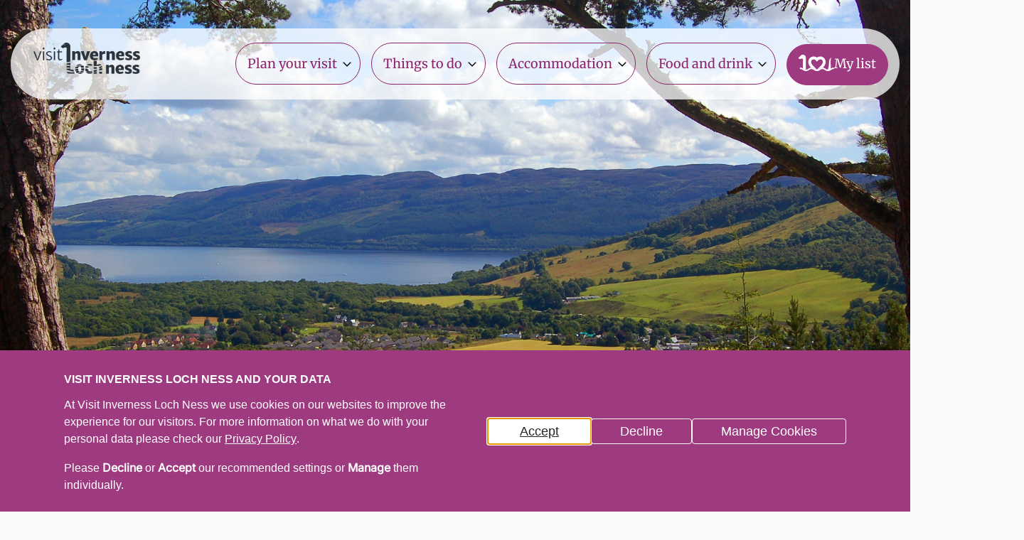

--- FILE ---
content_type: text/html; charset=UTF-8
request_url: https://www.visitinvernesslochness.com/listings/craigmonie-walk-viewpoint
body_size: 29318
content:
<!DOCTYPE html>
<html lang="en" dir="ltr" prefix="og: https://ogp.me/ns#" id="top">
<head itemscope itemtype="http://schema.org/WebSite">
<meta charset="utf-8" />
<link rel="canonical" href="https://www.visitinvernesslochness.com/listings/craigmonie-walk-viewpoint" />
<meta property="og:url" content="https://www.visitinvernesslochness.com/listings/craigmonie-walk-viewpoint" />
<meta property="og:title" content="Craigmonie Walk &amp; Viewpoint" />
<meta property="og:description" content="Climb up to a spectacular viewpoint over Loch Ness and Urquhart Bay." />
<meta property="og:image" content="https://www.visitinvernesslochness.com/sites/default/files/2021-06/craigmonie%20banner.jpg" />
<meta name="Generator" content="Drupal 10 (https://www.drupal.org)" />
<meta name="MobileOptimized" content="width" />
<meta name="HandheldFriendly" content="true" />
<meta name="viewport" content="width=device-width, initial-scale=1.0" />
<link rel="icon" href="/themes/ud/favicon.ico" type="image/vnd.microsoft.icon" />
<title>Craigmonie Walk &amp; Viewpoint | Visit Inverness Loch Ness</title>
<meta itemprop="name" content="Website Name">
<meta itemprop="url" content="https://www.visitinvernesslochness.com/">
<style>*,*::before,*::after {box-sizing: border-box;}html {font-family: sans-serif;line-height: 1.15;-webkit-text-size-adjust: 100%;-webkit-tap-highlight-color: rgba(0, 0, 0, 0);}article, aside, figcaption, figure, footer, header, hgroup, main, nav, section {display: block;}body {margin: 0;font-family: -apple-system, BlinkMacSystemFont, "Segoe UI", Roboto, "Helvetica Neue", Arial, "Noto Sans", sans-serif, "Apple Color Emoji", "Segoe UI Emoji", "Segoe UI Symbol", "Noto Color Emoji";font-size: 1rem;font-weight: 400;line-height: 1.5;color: #212529;text-align: left;background-color: #fff;}[tabindex="-1"]:focus:not(:focus-visible) {outline: 0 !important;}hr {box-sizing: content-box;height: 0;overflow: visible;}h1, h2, h3, h4, h5, h6 {margin-top: 0;margin-bottom: 0.5rem;}p {margin-top: 0;margin-bottom: 1rem;}abbr[title],abbr[data-original-title] {text-decoration: underline;-webkit-text-decoration: underline dotted;text-decoration: underline dotted;cursor: help;border-bottom: 0;-webkit-text-decoration-skip-ink: none;text-decoration-skip-ink: none;}address {margin-bottom: 1rem;font-style: normal;line-height: inherit;}ol,ul,dl {margin-top: 0;margin-bottom: 1rem;}ol ol,ul ul,ol ul,ul ol {margin-bottom: 0;}dt {font-weight: 700;}dd {margin-bottom: .5rem;margin-left: 0;}blockquote {margin: 0 0 1rem;}b,strong {font-weight: bolder;}small {font-size: 80%;}sub,sup {position: relative;font-size: 75%;line-height: 0;vertical-align: baseline;}sub {bottom: -.25em;}sup {top: -.5em;}a {color: #007bff;text-decoration: none;background-color: transparent;}a:hover {color: #0056b3;text-decoration: underline;}a:not([href]):not([class]) {color: inherit;text-decoration: none;}a:not([href]):not([class]):hover {color: inherit;text-decoration: none;}pre,code,kbd,samp {font-family: SFMono-Regular, Menlo, Monaco, Consolas, "Liberation Mono", "Courier New", monospace;font-size: 1em;}pre {margin-top: 0;margin-bottom: 1rem;overflow: auto;-ms-overflow-style: scrollbar;}figure {margin: 0 0 1rem;}img {vertical-align: middle;border-style: none;}svg {overflow: hidden;vertical-align: middle;}table {border-collapse: collapse;}caption {padding-top: 0.75rem;padding-bottom: 0.75rem;color: #6c757d;text-align: left;caption-side: bottom;}th {text-align: inherit;}label {display: inline-block;margin-bottom: 0.5rem;}button {border-radius: 0;}button:focus {outline: 1px dotted;outline: 5px auto -webkit-focus-ring-color;}input,button,select,optgroup,textarea {margin: 0;font-family: inherit;font-size: inherit;line-height: inherit;}button,input {overflow: visible;}button,select {text-transform: none;}[role="button"] {cursor: pointer;}select {word-wrap: normal;}button,[type="button"],[type="reset"],[type="submit"] {-webkit-appearance: button;}button:not(:disabled),[type="button"]:not(:disabled),[type="reset"]:not(:disabled),[type="submit"]:not(:disabled) {cursor: pointer;}button::-moz-focus-inner,[type="button"]::-moz-focus-inner,[type="reset"]::-moz-focus-inner,[type="submit"]::-moz-focus-inner {padding: 0;border-style: none;}input[type="radio"],input[type="checkbox"] {box-sizing: border-box;padding: 0;}textarea {overflow: auto;resize: vertical;}fieldset {min-width: 0;padding: 0;margin: 0;border: 0;}legend {display: block;width: 100%;max-width: 100%;padding: 0;margin-bottom: .5rem;font-size: 1.5rem;line-height: inherit;color: inherit;white-space: normal;}progress {vertical-align: baseline;}[type="number"]::-webkit-inner-spin-button,[type="number"]::-webkit-outer-spin-button {height: auto;}[type="search"] {outline-offset: -2px;-webkit-appearance: none;}[type="search"]::-webkit-search-decoration {-webkit-appearance: none;}::-webkit-file-upload-button {font: inherit;-webkit-appearance: button;}output {display: inline-block;}summary {display: list-item;cursor: pointer;}template {display: none;}[hidden] {display: none !important;}html {box-sizing: border-box;-ms-overflow-style: scrollbar;}*,*::before,*::after {box-sizing: inherit;}.container,.container-fluid,.container-sm,.container-md,.container-lg,.container-xl {width: 100%;padding-right: 15px;padding-left: 15px;margin-right: auto;margin-left: auto;}@media (min-width: 576px) {.container, .container-sm {max-width: 540px;}}@media (min-width: 768px) {.container, .container-sm, .container-md {max-width: 720px;}}@media (min-width: 992px) {.container, .container-sm, .container-md, .container-lg {max-width: 960px;}}@media (min-width: 1200px) {.container, .container-sm, .container-md, .container-lg, .container-xl {max-width: 1140px;}}.row {display: -ms-flexbox;display: flex;-ms-flex-wrap: wrap;flex-wrap: wrap;margin-right: -15px;margin-left: -15px;}.no-gutters {margin-right: 0;margin-left: 0;}.no-gutters > .col,.no-gutters > [class*="col-"] {padding-right: 0;padding-left: 0;}.col-1, .col-2, .col-3, .col-4, .col-5, .col-6, .col-7, .col-8, .col-9, .col-10, .col-11, .col-12, .col,.col-auto, .col-sm-1, .col-sm-2, .col-sm-3, .col-sm-4, .col-sm-5, .col-sm-6, .col-sm-7, .col-sm-8, .col-sm-9, .col-sm-10, .col-sm-11, .col-sm-12, .col-sm,.col-sm-auto, .col-md-1, .col-md-2, .col-md-3, .col-md-4, .col-md-5, .col-md-6, .col-md-7, .col-md-8, .col-md-9, .col-md-10, .col-md-11, .col-md-12, .col-md,.col-md-auto, .col-lg-1, .col-lg-2, .col-lg-3, .col-lg-4, .col-lg-5, .col-lg-6, .col-lg-7, .col-lg-8, .col-lg-9, .col-lg-10, .col-lg-11, .col-lg-12, .col-lg,.col-lg-auto, .col-xl-1, .col-xl-2, .col-xl-3, .col-xl-4, .col-xl-5, .col-xl-6, .col-xl-7, .col-xl-8, .col-xl-9, .col-xl-10, .col-xl-11, .col-xl-12, .col-xl,.col-xl-auto {position: relative;width: 100%;padding-right: 15px;padding-left: 15px;}.col {-ms-flex-preferred-size: 0;flex-basis: 0;-ms-flex-positive: 1;flex-grow: 1;max-width: 100%;}.row-cols-1 > * {-ms-flex: 0 0 100%;flex: 0 0 100%;max-width: 100%;}.row-cols-2 > * {-ms-flex: 0 0 50%;flex: 0 0 50%;max-width: 50%;}.row-cols-3 > * {-ms-flex: 0 0 33.333333%;flex: 0 0 33.333333%;max-width: 33.333333%;}.row-cols-4 > * {-ms-flex: 0 0 25%;flex: 0 0 25%;max-width: 25%;}.row-cols-5 > * {-ms-flex: 0 0 20%;flex: 0 0 20%;max-width: 20%;}.row-cols-6 > * {-ms-flex: 0 0 16.666667%;flex: 0 0 16.666667%;max-width: 16.666667%;}.col-auto {-ms-flex: 0 0 auto;flex: 0 0 auto;width: auto;max-width: 100%;}.col-1 {-ms-flex: 0 0 8.333333%;flex: 0 0 8.333333%;max-width: 8.333333%;}.col-2 {-ms-flex: 0 0 16.666667%;flex: 0 0 16.666667%;max-width: 16.666667%;}.col-3 {-ms-flex: 0 0 25%;flex: 0 0 25%;max-width: 25%;}.col-4 {-ms-flex: 0 0 33.333333%;flex: 0 0 33.333333%;max-width: 33.333333%;}.col-5 {-ms-flex: 0 0 41.666667%;flex: 0 0 41.666667%;max-width: 41.666667%;}.col-6 {-ms-flex: 0 0 50%;flex: 0 0 50%;max-width: 50%;}.col-7 {-ms-flex: 0 0 58.333333%;flex: 0 0 58.333333%;max-width: 58.333333%;}.col-8 {-ms-flex: 0 0 66.666667%;flex: 0 0 66.666667%;max-width: 66.666667%;}.col-9 {-ms-flex: 0 0 75%;flex: 0 0 75%;max-width: 75%;}.col-10 {-ms-flex: 0 0 83.333333%;flex: 0 0 83.333333%;max-width: 83.333333%;}.col-11 {-ms-flex: 0 0 91.666667%;flex: 0 0 91.666667%;max-width: 91.666667%;}.col-12 {-ms-flex: 0 0 100%;flex: 0 0 100%;max-width: 100%;}.order-first {-ms-flex-order: -1;order: -1;}.order-last {-ms-flex-order: 13;order: 13;}.order-0 {-ms-flex-order: 0;order: 0;}.order-1 {-ms-flex-order: 1;order: 1;}.order-2 {-ms-flex-order: 2;order: 2;}.order-3 {-ms-flex-order: 3;order: 3;}.order-4 {-ms-flex-order: 4;order: 4;}.order-5 {-ms-flex-order: 5;order: 5;}.order-6 {-ms-flex-order: 6;order: 6;}.order-7 {-ms-flex-order: 7;order: 7;}.order-8 {-ms-flex-order: 8;order: 8;}.order-9 {-ms-flex-order: 9;order: 9;}.order-10 {-ms-flex-order: 10;order: 10;}.order-11 {-ms-flex-order: 11;order: 11;}.order-12 {-ms-flex-order: 12;order: 12;}.offset-1 {margin-left: 8.333333%;}.offset-2 {margin-left: 16.666667%;}.offset-3 {margin-left: 25%;}.offset-4 {margin-left: 33.333333%;}.offset-5 {margin-left: 41.666667%;}.offset-6 {margin-left: 50%;}.offset-7 {margin-left: 58.333333%;}.offset-8 {margin-left: 66.666667%;}.offset-9 {margin-left: 75%;}.offset-10 {margin-left: 83.333333%;}.offset-11 {margin-left: 91.666667%;}@media (min-width: 576px) {.col-sm {-ms-flex-preferred-size: 0;flex-basis: 0;-ms-flex-positive: 1;flex-grow: 1;max-width: 100%;}.row-cols-sm-1 > * {-ms-flex: 0 0 100%;flex: 0 0 100%;max-width: 100%;}.row-cols-sm-2 > * {-ms-flex: 0 0 50%;flex: 0 0 50%;max-width: 50%;}.row-cols-sm-3 > * {-ms-flex: 0 0 33.333333%;flex: 0 0 33.333333%;max-width: 33.333333%;}.row-cols-sm-4 > * {-ms-flex: 0 0 25%;flex: 0 0 25%;max-width: 25%;}.row-cols-sm-5 > * {-ms-flex: 0 0 20%;flex: 0 0 20%;max-width: 20%;}.row-cols-sm-6 > * {-ms-flex: 0 0 16.666667%;flex: 0 0 16.666667%;max-width: 16.666667%;}.col-sm-auto {-ms-flex: 0 0 auto;flex: 0 0 auto;width: auto;max-width: 100%;}.col-sm-1 {-ms-flex: 0 0 8.333333%;flex: 0 0 8.333333%;max-width: 8.333333%;}.col-sm-2 {-ms-flex: 0 0 16.666667%;flex: 0 0 16.666667%;max-width: 16.666667%;}.col-sm-3 {-ms-flex: 0 0 25%;flex: 0 0 25%;max-width: 25%;}.col-sm-4 {-ms-flex: 0 0 33.333333%;flex: 0 0 33.333333%;max-width: 33.333333%;}.col-sm-5 {-ms-flex: 0 0 41.666667%;flex: 0 0 41.666667%;max-width: 41.666667%;}.col-sm-6 {-ms-flex: 0 0 50%;flex: 0 0 50%;max-width: 50%;}.col-sm-7 {-ms-flex: 0 0 58.333333%;flex: 0 0 58.333333%;max-width: 58.333333%;}.col-sm-8 {-ms-flex: 0 0 66.666667%;flex: 0 0 66.666667%;max-width: 66.666667%;}.col-sm-9 {-ms-flex: 0 0 75%;flex: 0 0 75%;max-width: 75%;}.col-sm-10 {-ms-flex: 0 0 83.333333%;flex: 0 0 83.333333%;max-width: 83.333333%;}.col-sm-11 {-ms-flex: 0 0 91.666667%;flex: 0 0 91.666667%;max-width: 91.666667%;}.col-sm-12 {-ms-flex: 0 0 100%;flex: 0 0 100%;max-width: 100%;}.order-sm-first {-ms-flex-order: -1;order: -1;}.order-sm-last {-ms-flex-order: 13;order: 13;}.order-sm-0 {-ms-flex-order: 0;order: 0;}.order-sm-1 {-ms-flex-order: 1;order: 1;}.order-sm-2 {-ms-flex-order: 2;order: 2;}.order-sm-3 {-ms-flex-order: 3;order: 3;}.order-sm-4 {-ms-flex-order: 4;order: 4;}.order-sm-5 {-ms-flex-order: 5;order: 5;}.order-sm-6 {-ms-flex-order: 6;order: 6;}.order-sm-7 {-ms-flex-order: 7;order: 7;}.order-sm-8 {-ms-flex-order: 8;order: 8;}.order-sm-9 {-ms-flex-order: 9;order: 9;}.order-sm-10 {-ms-flex-order: 10;order: 10;}.order-sm-11 {-ms-flex-order: 11;order: 11;}.order-sm-12 {-ms-flex-order: 12;order: 12;}.offset-sm-0 {margin-left: 0;}.offset-sm-1 {margin-left: 8.333333%;}.offset-sm-2 {margin-left: 16.666667%;}.offset-sm-3 {margin-left: 25%;}.offset-sm-4 {margin-left: 33.333333%;}.offset-sm-5 {margin-left: 41.666667%;}.offset-sm-6 {margin-left: 50%;}.offset-sm-7 {margin-left: 58.333333%;}.offset-sm-8 {margin-left: 66.666667%;}.offset-sm-9 {margin-left: 75%;}.offset-sm-10 {margin-left: 83.333333%;}.offset-sm-11 {margin-left: 91.666667%;}}@media (min-width: 768px) {.col-md {-ms-flex-preferred-size: 0;flex-basis: 0;-ms-flex-positive: 1;flex-grow: 1;max-width: 100%;}.row-cols-md-1 > * {-ms-flex: 0 0 100%;flex: 0 0 100%;max-width: 100%;}.row-cols-md-2 > * {-ms-flex: 0 0 50%;flex: 0 0 50%;max-width: 50%;}.row-cols-md-3 > * {-ms-flex: 0 0 33.333333%;flex: 0 0 33.333333%;max-width: 33.333333%;}.row-cols-md-4 > * {-ms-flex: 0 0 25%;flex: 0 0 25%;max-width: 25%;}.row-cols-md-5 > * {-ms-flex: 0 0 20%;flex: 0 0 20%;max-width: 20%;}.row-cols-md-6 > * {-ms-flex: 0 0 16.666667%;flex: 0 0 16.666667%;max-width: 16.666667%;}.col-md-auto {-ms-flex: 0 0 auto;flex: 0 0 auto;width: auto;max-width: 100%;}.col-md-1 {-ms-flex: 0 0 8.333333%;flex: 0 0 8.333333%;max-width: 8.333333%;}.col-md-2 {-ms-flex: 0 0 16.666667%;flex: 0 0 16.666667%;max-width: 16.666667%;}.col-md-3 {-ms-flex: 0 0 25%;flex: 0 0 25%;max-width: 25%;}.col-md-4 {-ms-flex: 0 0 33.333333%;flex: 0 0 33.333333%;max-width: 33.333333%;}.col-md-5 {-ms-flex: 0 0 41.666667%;flex: 0 0 41.666667%;max-width: 41.666667%;}.col-md-6 {-ms-flex: 0 0 50%;flex: 0 0 50%;max-width: 50%;}.col-md-7 {-ms-flex: 0 0 58.333333%;flex: 0 0 58.333333%;max-width: 58.333333%;}.col-md-8 {-ms-flex: 0 0 66.666667%;flex: 0 0 66.666667%;max-width: 66.666667%;}.col-md-9 {-ms-flex: 0 0 75%;flex: 0 0 75%;max-width: 75%;}.col-md-10 {-ms-flex: 0 0 83.333333%;flex: 0 0 83.333333%;max-width: 83.333333%;}.col-md-11 {-ms-flex: 0 0 91.666667%;flex: 0 0 91.666667%;max-width: 91.666667%;}.col-md-12 {-ms-flex: 0 0 100%;flex: 0 0 100%;max-width: 100%;}.order-md-first {-ms-flex-order: -1;order: -1;}.order-md-last {-ms-flex-order: 13;order: 13;}.order-md-0 {-ms-flex-order: 0;order: 0;}.order-md-1 {-ms-flex-order: 1;order: 1;}.order-md-2 {-ms-flex-order: 2;order: 2;}.order-md-3 {-ms-flex-order: 3;order: 3;}.order-md-4 {-ms-flex-order: 4;order: 4;}.order-md-5 {-ms-flex-order: 5;order: 5;}.order-md-6 {-ms-flex-order: 6;order: 6;}.order-md-7 {-ms-flex-order: 7;order: 7;}.order-md-8 {-ms-flex-order: 8;order: 8;}.order-md-9 {-ms-flex-order: 9;order: 9;}.order-md-10 {-ms-flex-order: 10;order: 10;}.order-md-11 {-ms-flex-order: 11;order: 11;}.order-md-12 {-ms-flex-order: 12;order: 12;}.offset-md-0 {margin-left: 0;}.offset-md-1 {margin-left: 8.333333%;}.offset-md-2 {margin-left: 16.666667%;}.offset-md-3 {margin-left: 25%;}.offset-md-4 {margin-left: 33.333333%;}.offset-md-5 {margin-left: 41.666667%;}.offset-md-6 {margin-left: 50%;}.offset-md-7 {margin-left: 58.333333%;}.offset-md-8 {margin-left: 66.666667%;}.offset-md-9 {margin-left: 75%;}.offset-md-10 {margin-left: 83.333333%;}.offset-md-11 {margin-left: 91.666667%;}}@media (min-width: 992px) {.col-lg {-ms-flex-preferred-size: 0;flex-basis: 0;-ms-flex-positive: 1;flex-grow: 1;max-width: 100%;}.row-cols-lg-1 > * {-ms-flex: 0 0 100%;flex: 0 0 100%;max-width: 100%;}.row-cols-lg-2 > * {-ms-flex: 0 0 50%;flex: 0 0 50%;max-width: 50%;}.row-cols-lg-3 > * {-ms-flex: 0 0 33.333333%;flex: 0 0 33.333333%;max-width: 33.333333%;}.row-cols-lg-4 > * {-ms-flex: 0 0 25%;flex: 0 0 25%;max-width: 25%;}.row-cols-lg-5 > * {-ms-flex: 0 0 20%;flex: 0 0 20%;max-width: 20%;}.row-cols-lg-6 > * {-ms-flex: 0 0 16.666667%;flex: 0 0 16.666667%;max-width: 16.666667%;}.col-lg-auto {-ms-flex: 0 0 auto;flex: 0 0 auto;width: auto;max-width: 100%;}.col-lg-1 {-ms-flex: 0 0 8.333333%;flex: 0 0 8.333333%;max-width: 8.333333%;}.col-lg-2 {-ms-flex: 0 0 16.666667%;flex: 0 0 16.666667%;max-width: 16.666667%;}.col-lg-3 {-ms-flex: 0 0 25%;flex: 0 0 25%;max-width: 25%;}.col-lg-4 {-ms-flex: 0 0 33.333333%;flex: 0 0 33.333333%;max-width: 33.333333%;}.col-lg-5 {-ms-flex: 0 0 41.666667%;flex: 0 0 41.666667%;max-width: 41.666667%;}.col-lg-6 {-ms-flex: 0 0 50%;flex: 0 0 50%;max-width: 50%;}.col-lg-7 {-ms-flex: 0 0 58.333333%;flex: 0 0 58.333333%;max-width: 58.333333%;}.col-lg-8 {-ms-flex: 0 0 66.666667%;flex: 0 0 66.666667%;max-width: 66.666667%;}.col-lg-9 {-ms-flex: 0 0 75%;flex: 0 0 75%;max-width: 75%;}.col-lg-10 {-ms-flex: 0 0 83.333333%;flex: 0 0 83.333333%;max-width: 83.333333%;}.col-lg-11 {-ms-flex: 0 0 91.666667%;flex: 0 0 91.666667%;max-width: 91.666667%;}.col-lg-12 {-ms-flex: 0 0 100%;flex: 0 0 100%;max-width: 100%;}.order-lg-first {-ms-flex-order: -1;order: -1;}.order-lg-last {-ms-flex-order: 13;order: 13;}.order-lg-0 {-ms-flex-order: 0;order: 0;}.order-lg-1 {-ms-flex-order: 1;order: 1;}.order-lg-2 {-ms-flex-order: 2;order: 2;}.order-lg-3 {-ms-flex-order: 3;order: 3;}.order-lg-4 {-ms-flex-order: 4;order: 4;}.order-lg-5 {-ms-flex-order: 5;order: 5;}.order-lg-6 {-ms-flex-order: 6;order: 6;}.order-lg-7 {-ms-flex-order: 7;order: 7;}.order-lg-8 {-ms-flex-order: 8;order: 8;}.order-lg-9 {-ms-flex-order: 9;order: 9;}.order-lg-10 {-ms-flex-order: 10;order: 10;}.order-lg-11 {-ms-flex-order: 11;order: 11;}.order-lg-12 {-ms-flex-order: 12;order: 12;}.offset-lg-0 {margin-left: 0;}.offset-lg-1 {margin-left: 8.333333%;}.offset-lg-2 {margin-left: 16.666667%;}.offset-lg-3 {margin-left: 25%;}.offset-lg-4 {margin-left: 33.333333%;}.offset-lg-5 {margin-left: 41.666667%;}.offset-lg-6 {margin-left: 50%;}.offset-lg-7 {margin-left: 58.333333%;}.offset-lg-8 {margin-left: 66.666667%;}.offset-lg-9 {margin-left: 75%;}.offset-lg-10 {margin-left: 83.333333%;}.offset-lg-11 {margin-left: 91.666667%;}}@media (min-width: 1200px) {.col-xl {-ms-flex-preferred-size: 0;flex-basis: 0;-ms-flex-positive: 1;flex-grow: 1;max-width: 100%;}.row-cols-xl-1 > * {-ms-flex: 0 0 100%;flex: 0 0 100%;max-width: 100%;}.row-cols-xl-2 > * {-ms-flex: 0 0 50%;flex: 0 0 50%;max-width: 50%;}.row-cols-xl-3 > * {-ms-flex: 0 0 33.333333%;flex: 0 0 33.333333%;max-width: 33.333333%;}.row-cols-xl-4 > * {-ms-flex: 0 0 25%;flex: 0 0 25%;max-width: 25%;}.row-cols-xl-5 > * {-ms-flex: 0 0 20%;flex: 0 0 20%;max-width: 20%;}.row-cols-xl-6 > * {-ms-flex: 0 0 16.666667%;flex: 0 0 16.666667%;max-width: 16.666667%;}.col-xl-auto {-ms-flex: 0 0 auto;flex: 0 0 auto;width: auto;max-width: 100%;}.col-xl-1 {-ms-flex: 0 0 8.333333%;flex: 0 0 8.333333%;max-width: 8.333333%;}.col-xl-2 {-ms-flex: 0 0 16.666667%;flex: 0 0 16.666667%;max-width: 16.666667%;}.col-xl-3 {-ms-flex: 0 0 25%;flex: 0 0 25%;max-width: 25%;}.col-xl-4 {-ms-flex: 0 0 33.333333%;flex: 0 0 33.333333%;max-width: 33.333333%;}.col-xl-5 {-ms-flex: 0 0 41.666667%;flex: 0 0 41.666667%;max-width: 41.666667%;}.col-xl-6 {-ms-flex: 0 0 50%;flex: 0 0 50%;max-width: 50%;}.col-xl-7 {-ms-flex: 0 0 58.333333%;flex: 0 0 58.333333%;max-width: 58.333333%;}.col-xl-8 {-ms-flex: 0 0 66.666667%;flex: 0 0 66.666667%;max-width: 66.666667%;}.col-xl-9 {-ms-flex: 0 0 75%;flex: 0 0 75%;max-width: 75%;}.col-xl-10 {-ms-flex: 0 0 83.333333%;flex: 0 0 83.333333%;max-width: 83.333333%;}.col-xl-11 {-ms-flex: 0 0 91.666667%;flex: 0 0 91.666667%;max-width: 91.666667%;}.col-xl-12 {-ms-flex: 0 0 100%;flex: 0 0 100%;max-width: 100%;}.order-xl-first {-ms-flex-order: -1;order: -1;}.order-xl-last {-ms-flex-order: 13;order: 13;}.order-xl-0 {-ms-flex-order: 0;order: 0;}.order-xl-1 {-ms-flex-order: 1;order: 1;}.order-xl-2 {-ms-flex-order: 2;order: 2;}.order-xl-3 {-ms-flex-order: 3;order: 3;}.order-xl-4 {-ms-flex-order: 4;order: 4;}.order-xl-5 {-ms-flex-order: 5;order: 5;}.order-xl-6 {-ms-flex-order: 6;order: 6;}.order-xl-7 {-ms-flex-order: 7;order: 7;}.order-xl-8 {-ms-flex-order: 8;order: 8;}.order-xl-9 {-ms-flex-order: 9;order: 9;}.order-xl-10 {-ms-flex-order: 10;order: 10;}.order-xl-11 {-ms-flex-order: 11;order: 11;}.order-xl-12 {-ms-flex-order: 12;order: 12;}.offset-xl-0 {margin-left: 0;}.offset-xl-1 {margin-left: 8.333333%;}.offset-xl-2 {margin-left: 16.666667%;}.offset-xl-3 {margin-left: 25%;}.offset-xl-4 {margin-left: 33.333333%;}.offset-xl-5 {margin-left: 41.666667%;}.offset-xl-6 {margin-left: 50%;}.offset-xl-7 {margin-left: 58.333333%;}.offset-xl-8 {margin-left: 66.666667%;}.offset-xl-9 {margin-left: 75%;}.offset-xl-10 {margin-left: 83.333333%;}.offset-xl-11 {margin-left: 91.666667%;}}.d-none {display: none !important;}.d-inline {display: inline !important;}.d-inline-block {display: inline-block !important;}.d-block {display: block !important;}.d-table {display: table !important;}.d-table-row {display: table-row !important;}.d-table-cell {display: table-cell !important;}.d-flex {display: -ms-flexbox !important;display: flex !important;}.d-inline-flex {display: -ms-inline-flexbox !important;display: inline-flex !important;}@media (min-width: 576px) {.d-sm-none {display: none !important;}.d-sm-inline {display: inline !important;}.d-sm-inline-block {display: inline-block !important;}.d-sm-block {display: block !important;}.d-sm-table {display: table !important;}.d-sm-table-row {display: table-row !important;}.d-sm-table-cell {display: table-cell !important;}.d-sm-flex {display: -ms-flexbox !important;display: flex !important;}.d-sm-inline-flex {display: -ms-inline-flexbox !important;display: inline-flex !important;}}@media (min-width: 768px) {.d-md-none {display: none !important;}.d-md-inline {display: inline !important;}.d-md-inline-block {display: inline-block !important;}.d-md-block {display: block !important;}.d-md-table {display: table !important;}.d-md-table-row {display: table-row !important;}.d-md-table-cell {display: table-cell !important;}.d-md-flex {display: -ms-flexbox !important;display: flex !important;}.d-md-inline-flex {display: -ms-inline-flexbox !important;display: inline-flex !important;}}@media (min-width: 992px) {.d-lg-none {display: none !important;}.d-lg-inline {display: inline !important;}.d-lg-inline-block {display: inline-block !important;}.d-lg-block {display: block !important;}.d-lg-table {display: table !important;}.d-lg-table-row {display: table-row !important;}.d-lg-table-cell {display: table-cell !important;}.d-lg-flex {display: -ms-flexbox !important;display: flex !important;}.d-lg-inline-flex {display: -ms-inline-flexbox !important;display: inline-flex !important;}}@media (min-width: 1200px) {.d-xl-none {display: none !important;}.d-xl-inline {display: inline !important;}.d-xl-inline-block {display: inline-block !important;}.d-xl-block {display: block !important;}.d-xl-table {display: table !important;}.d-xl-table-row {display: table-row !important;}.d-xl-table-cell {display: table-cell !important;}.d-xl-flex {display: -ms-flexbox !important;display: flex !important;}.d-xl-inline-flex {display: -ms-inline-flexbox !important;display: inline-flex !important;}}@media print {.d-print-none {display: none !important;}.d-print-inline {display: inline !important;}.d-print-inline-block {display: inline-block !important;}.d-print-block {display: block !important;}.d-print-table {display: table !important;}.d-print-table-row {display: table-row !important;}.d-print-table-cell {display: table-cell !important;}.d-print-flex {display: -ms-flexbox !important;display: flex !important;}.d-print-inline-flex {display: -ms-inline-flexbox !important;display: inline-flex !important;}}.flex-row {-ms-flex-direction: row !important;flex-direction: row !important;}.flex-column {-ms-flex-direction: column !important;flex-direction: column !important;}.flex-row-reverse {-ms-flex-direction: row-reverse !important;flex-direction: row-reverse !important;}.flex-column-reverse {-ms-flex-direction: column-reverse !important;flex-direction: column-reverse !important;}.flex-wrap {-ms-flex-wrap: wrap !important;flex-wrap: wrap !important;}.flex-nowrap {-ms-flex-wrap: nowrap !important;flex-wrap: nowrap !important;}.flex-wrap-reverse {-ms-flex-wrap: wrap-reverse !important;flex-wrap: wrap-reverse !important;}.flex-fill {-ms-flex: 1 1 auto !important;flex: 1 1 auto !important;}.flex-grow-0 {-ms-flex-positive: 0 !important;flex-grow: 0 !important;}.flex-grow-1 {-ms-flex-positive: 1 !important;flex-grow: 1 !important;}.flex-shrink-0 {-ms-flex-negative: 0 !important;flex-shrink: 0 !important;}.flex-shrink-1 {-ms-flex-negative: 1 !important;flex-shrink: 1 !important;}.justify-content-start {-ms-flex-pack: start !important;justify-content: flex-start !important;}.justify-content-end {-ms-flex-pack: end !important;justify-content: flex-end !important;}.justify-content-center {-ms-flex-pack: center !important;justify-content: center !important;}.justify-content-between {-ms-flex-pack: justify !important;justify-content: space-between !important;}.justify-content-around {-ms-flex-pack: distribute !important;justify-content: space-around !important;}.align-items-start {-ms-flex-align: start !important;align-items: flex-start !important;}.align-items-end {-ms-flex-align: end !important;align-items: flex-end !important;}.align-items-center {-ms-flex-align: center !important;align-items: center !important;}.align-items-baseline {-ms-flex-align: baseline !important;align-items: baseline !important;}.align-items-stretch {-ms-flex-align: stretch !important;align-items: stretch !important;}.align-content-start {-ms-flex-line-pack: start !important;align-content: flex-start !important;}.align-content-end {-ms-flex-line-pack: end !important;align-content: flex-end !important;}.align-content-center {-ms-flex-line-pack: center !important;align-content: center !important;}.align-content-between {-ms-flex-line-pack: justify !important;align-content: space-between !important;}.align-content-around {-ms-flex-line-pack: distribute !important;align-content: space-around !important;}.align-content-stretch {-ms-flex-line-pack: stretch !important;align-content: stretch !important;}.align-self-auto {-ms-flex-item-align: auto !important;align-self: auto !important;}.align-self-start {-ms-flex-item-align: start !important;align-self: flex-start !important;}.align-self-end {-ms-flex-item-align: end !important;align-self: flex-end !important;}.align-self-center {-ms-flex-item-align: center !important;align-self: center !important;}.align-self-baseline {-ms-flex-item-align: baseline !important;align-self: baseline !important;}.align-self-stretch {-ms-flex-item-align: stretch !important;align-self: stretch !important;}@media (min-width: 576px) {.flex-sm-row {-ms-flex-direction: row !important;flex-direction: row !important;}.flex-sm-column {-ms-flex-direction: column !important;flex-direction: column !important;}.flex-sm-row-reverse {-ms-flex-direction: row-reverse !important;flex-direction: row-reverse !important;}.flex-sm-column-reverse {-ms-flex-direction: column-reverse !important;flex-direction: column-reverse !important;}.flex-sm-wrap {-ms-flex-wrap: wrap !important;flex-wrap: wrap !important;}.flex-sm-nowrap {-ms-flex-wrap: nowrap !important;flex-wrap: nowrap !important;}.flex-sm-wrap-reverse {-ms-flex-wrap: wrap-reverse !important;flex-wrap: wrap-reverse !important;}.flex-sm-fill {-ms-flex: 1 1 auto !important;flex: 1 1 auto !important;}.flex-sm-grow-0 {-ms-flex-positive: 0 !important;flex-grow: 0 !important;}.flex-sm-grow-1 {-ms-flex-positive: 1 !important;flex-grow: 1 !important;}.flex-sm-shrink-0 {-ms-flex-negative: 0 !important;flex-shrink: 0 !important;}.flex-sm-shrink-1 {-ms-flex-negative: 1 !important;flex-shrink: 1 !important;}.justify-content-sm-start {-ms-flex-pack: start !important;justify-content: flex-start !important;}.justify-content-sm-end {-ms-flex-pack: end !important;justify-content: flex-end !important;}.justify-content-sm-center {-ms-flex-pack: center !important;justify-content: center !important;}.justify-content-sm-between {-ms-flex-pack: justify !important;justify-content: space-between !important;}.justify-content-sm-around {-ms-flex-pack: distribute !important;justify-content: space-around !important;}.align-items-sm-start {-ms-flex-align: start !important;align-items: flex-start !important;}.align-items-sm-end {-ms-flex-align: end !important;align-items: flex-end !important;}.align-items-sm-center {-ms-flex-align: center !important;align-items: center !important;}.align-items-sm-baseline {-ms-flex-align: baseline !important;align-items: baseline !important;}.align-items-sm-stretch {-ms-flex-align: stretch !important;align-items: stretch !important;}.align-content-sm-start {-ms-flex-line-pack: start !important;align-content: flex-start !important;}.align-content-sm-end {-ms-flex-line-pack: end !important;align-content: flex-end !important;}.align-content-sm-center {-ms-flex-line-pack: center !important;align-content: center !important;}.align-content-sm-between {-ms-flex-line-pack: justify !important;align-content: space-between !important;}.align-content-sm-around {-ms-flex-line-pack: distribute !important;align-content: space-around !important;}.align-content-sm-stretch {-ms-flex-line-pack: stretch !important;align-content: stretch !important;}.align-self-sm-auto {-ms-flex-item-align: auto !important;align-self: auto !important;}.align-self-sm-start {-ms-flex-item-align: start !important;align-self: flex-start !important;}.align-self-sm-end {-ms-flex-item-align: end !important;align-self: flex-end !important;}.align-self-sm-center {-ms-flex-item-align: center !important;align-self: center !important;}.align-self-sm-baseline {-ms-flex-item-align: baseline !important;align-self: baseline !important;}.align-self-sm-stretch {-ms-flex-item-align: stretch !important;align-self: stretch !important;}}@media (min-width: 768px) {.flex-md-row {-ms-flex-direction: row !important;flex-direction: row !important;}.flex-md-column {-ms-flex-direction: column !important;flex-direction: column !important;}.flex-md-row-reverse {-ms-flex-direction: row-reverse !important;flex-direction: row-reverse !important;}.flex-md-column-reverse {-ms-flex-direction: column-reverse !important;flex-direction: column-reverse !important;}.flex-md-wrap {-ms-flex-wrap: wrap !important;flex-wrap: wrap !important;}.flex-md-nowrap {-ms-flex-wrap: nowrap !important;flex-wrap: nowrap !important;}.flex-md-wrap-reverse {-ms-flex-wrap: wrap-reverse !important;flex-wrap: wrap-reverse !important;}.flex-md-fill {-ms-flex: 1 1 auto !important;flex: 1 1 auto !important;}.flex-md-grow-0 {-ms-flex-positive: 0 !important;flex-grow: 0 !important;}.flex-md-grow-1 {-ms-flex-positive: 1 !important;flex-grow: 1 !important;}.flex-md-shrink-0 {-ms-flex-negative: 0 !important;flex-shrink: 0 !important;}.flex-md-shrink-1 {-ms-flex-negative: 1 !important;flex-shrink: 1 !important;}.justify-content-md-start {-ms-flex-pack: start !important;justify-content: flex-start !important;}.justify-content-md-end {-ms-flex-pack: end !important;justify-content: flex-end !important;}.justify-content-md-center {-ms-flex-pack: center !important;justify-content: center !important;}.justify-content-md-between {-ms-flex-pack: justify !important;justify-content: space-between !important;}.justify-content-md-around {-ms-flex-pack: distribute !important;justify-content: space-around !important;}.align-items-md-start {-ms-flex-align: start !important;align-items: flex-start !important;}.align-items-md-end {-ms-flex-align: end !important;align-items: flex-end !important;}.align-items-md-center {-ms-flex-align: center !important;align-items: center !important;}.align-items-md-baseline {-ms-flex-align: baseline !important;align-items: baseline !important;}.align-items-md-stretch {-ms-flex-align: stretch !important;align-items: stretch !important;}.align-content-md-start {-ms-flex-line-pack: start !important;align-content: flex-start !important;}.align-content-md-end {-ms-flex-line-pack: end !important;align-content: flex-end !important;}.align-content-md-center {-ms-flex-line-pack: center !important;align-content: center !important;}.align-content-md-between {-ms-flex-line-pack: justify !important;align-content: space-between !important;}.align-content-md-around {-ms-flex-line-pack: distribute !important;align-content: space-around !important;}.align-content-md-stretch {-ms-flex-line-pack: stretch !important;align-content: stretch !important;}.align-self-md-auto {-ms-flex-item-align: auto !important;align-self: auto !important;}.align-self-md-start {-ms-flex-item-align: start !important;align-self: flex-start !important;}.align-self-md-end {-ms-flex-item-align: end !important;align-self: flex-end !important;}.align-self-md-center {-ms-flex-item-align: center !important;align-self: center !important;}.align-self-md-baseline {-ms-flex-item-align: baseline !important;align-self: baseline !important;}.align-self-md-stretch {-ms-flex-item-align: stretch !important;align-self: stretch !important;}}@media (min-width: 992px) {.flex-lg-row {-ms-flex-direction: row !important;flex-direction: row !important;}.flex-lg-column {-ms-flex-direction: column !important;flex-direction: column !important;}.flex-lg-row-reverse {-ms-flex-direction: row-reverse !important;flex-direction: row-reverse !important;}.flex-lg-column-reverse {-ms-flex-direction: column-reverse !important;flex-direction: column-reverse !important;}.flex-lg-wrap {-ms-flex-wrap: wrap !important;flex-wrap: wrap !important;}.flex-lg-nowrap {-ms-flex-wrap: nowrap !important;flex-wrap: nowrap !important;}.flex-lg-wrap-reverse {-ms-flex-wrap: wrap-reverse !important;flex-wrap: wrap-reverse !important;}.flex-lg-fill {-ms-flex: 1 1 auto !important;flex: 1 1 auto !important;}.flex-lg-grow-0 {-ms-flex-positive: 0 !important;flex-grow: 0 !important;}.flex-lg-grow-1 {-ms-flex-positive: 1 !important;flex-grow: 1 !important;}.flex-lg-shrink-0 {-ms-flex-negative: 0 !important;flex-shrink: 0 !important;}.flex-lg-shrink-1 {-ms-flex-negative: 1 !important;flex-shrink: 1 !important;}.justify-content-lg-start {-ms-flex-pack: start !important;justify-content: flex-start !important;}.justify-content-lg-end {-ms-flex-pack: end !important;justify-content: flex-end !important;}.justify-content-lg-center {-ms-flex-pack: center !important;justify-content: center !important;}.justify-content-lg-between {-ms-flex-pack: justify !important;justify-content: space-between !important;}.justify-content-lg-around {-ms-flex-pack: distribute !important;justify-content: space-around !important;}.align-items-lg-start {-ms-flex-align: start !important;align-items: flex-start !important;}.align-items-lg-end {-ms-flex-align: end !important;align-items: flex-end !important;}.align-items-lg-center {-ms-flex-align: center !important;align-items: center !important;}.align-items-lg-baseline {-ms-flex-align: baseline !important;align-items: baseline !important;}.align-items-lg-stretch {-ms-flex-align: stretch !important;align-items: stretch !important;}.align-content-lg-start {-ms-flex-line-pack: start !important;align-content: flex-start !important;}.align-content-lg-end {-ms-flex-line-pack: end !important;align-content: flex-end !important;}.align-content-lg-center {-ms-flex-line-pack: center !important;align-content: center !important;}.align-content-lg-between {-ms-flex-line-pack: justify !important;align-content: space-between !important;}.align-content-lg-around {-ms-flex-line-pack: distribute !important;align-content: space-around !important;}.align-content-lg-stretch {-ms-flex-line-pack: stretch !important;align-content: stretch !important;}.align-self-lg-auto {-ms-flex-item-align: auto !important;align-self: auto !important;}.align-self-lg-start {-ms-flex-item-align: start !important;align-self: flex-start !important;}.align-self-lg-end {-ms-flex-item-align: end !important;align-self: flex-end !important;}.align-self-lg-center {-ms-flex-item-align: center !important;align-self: center !important;}.align-self-lg-baseline {-ms-flex-item-align: baseline !important;align-self: baseline !important;}.align-self-lg-stretch {-ms-flex-item-align: stretch !important;align-self: stretch !important;}}@media (min-width: 1200px) {.flex-xl-row {-ms-flex-direction: row !important;flex-direction: row !important;}.flex-xl-column {-ms-flex-direction: column !important;flex-direction: column !important;}.flex-xl-row-reverse {-ms-flex-direction: row-reverse !important;flex-direction: row-reverse !important;}.flex-xl-column-reverse {-ms-flex-direction: column-reverse !important;flex-direction: column-reverse !important;}.flex-xl-wrap {-ms-flex-wrap: wrap !important;flex-wrap: wrap !important;}.flex-xl-nowrap {-ms-flex-wrap: nowrap !important;flex-wrap: nowrap !important;}.flex-xl-wrap-reverse {-ms-flex-wrap: wrap-reverse !important;flex-wrap: wrap-reverse !important;}.flex-xl-fill {-ms-flex: 1 1 auto !important;flex: 1 1 auto !important;}.flex-xl-grow-0 {-ms-flex-positive: 0 !important;flex-grow: 0 !important;}.flex-xl-grow-1 {-ms-flex-positive: 1 !important;flex-grow: 1 !important;}.flex-xl-shrink-0 {-ms-flex-negative: 0 !important;flex-shrink: 0 !important;}.flex-xl-shrink-1 {-ms-flex-negative: 1 !important;flex-shrink: 1 !important;}.justify-content-xl-start {-ms-flex-pack: start !important;justify-content: flex-start !important;}.justify-content-xl-end {-ms-flex-pack: end !important;justify-content: flex-end !important;}.justify-content-xl-center {-ms-flex-pack: center !important;justify-content: center !important;}.justify-content-xl-between {-ms-flex-pack: justify !important;justify-content: space-between !important;}.justify-content-xl-around {-ms-flex-pack: distribute !important;justify-content: space-around !important;}.align-items-xl-start {-ms-flex-align: start !important;align-items: flex-start !important;}.align-items-xl-end {-ms-flex-align: end !important;align-items: flex-end !important;}.align-items-xl-center {-ms-flex-align: center !important;align-items: center !important;}.align-items-xl-baseline {-ms-flex-align: baseline !important;align-items: baseline !important;}.align-items-xl-stretch {-ms-flex-align: stretch !important;align-items: stretch !important;}.align-content-xl-start {-ms-flex-line-pack: start !important;align-content: flex-start !important;}.align-content-xl-end {-ms-flex-line-pack: end !important;align-content: flex-end !important;}.align-content-xl-center {-ms-flex-line-pack: center !important;align-content: center !important;}.align-content-xl-between {-ms-flex-line-pack: justify !important;align-content: space-between !important;}.align-content-xl-around {-ms-flex-line-pack: distribute !important;align-content: space-around !important;}.align-content-xl-stretch {-ms-flex-line-pack: stretch !important;align-content: stretch !important;}.align-self-xl-auto {-ms-flex-item-align: auto !important;align-self: auto !important;}.align-self-xl-start {-ms-flex-item-align: start !important;align-self: flex-start !important;}.align-self-xl-end {-ms-flex-item-align: end !important;align-self: flex-end !important;}.align-self-xl-center {-ms-flex-item-align: center !important;align-self: center !important;}.align-self-xl-baseline {-ms-flex-item-align: baseline !important;align-self: baseline !important;}.align-self-xl-stretch {-ms-flex-item-align: stretch !important;align-self: stretch !important;}}.m-0 {margin: 0 !important;}.mt-0,.my-0 {margin-top: 0 !important;}.mr-0,.mx-0 {margin-right: 0 !important;}.mb-0,.my-0 {margin-bottom: 0 !important;}.ml-0,.mx-0 {margin-left: 0 !important;}.m-1 {margin: 0.25rem !important;}.mt-1,.my-1 {margin-top: 0.25rem !important;}.mr-1,.mx-1 {margin-right: 0.25rem !important;}.mb-1,.my-1 {margin-bottom: 0.25rem !important;}.ml-1,.mx-1 {margin-left: 0.25rem !important;}.m-2 {margin: 0.5rem !important;}.mt-2,.my-2 {margin-top: 0.5rem !important;}.mr-2,.mx-2 {margin-right: 0.5rem !important;}.mb-2,.my-2 {margin-bottom: 0.5rem !important;}.ml-2,.mx-2 {margin-left: 0.5rem !important;}.m-3 {margin: 1rem !important;}.mt-3,.my-3 {margin-top: 1rem !important;}.mr-3,.mx-3 {margin-right: 1rem !important;}.mb-3,.my-3 {margin-bottom: 1rem !important;}.ml-3,.mx-3 {margin-left: 1rem !important;}.m-4 {margin: 1.5rem !important;}.mt-4,.my-4 {margin-top: 1.5rem !important;}.mr-4,.mx-4 {margin-right: 1.5rem !important;}.mb-4,.my-4 {margin-bottom: 1.5rem !important;}.ml-4,.mx-4 {margin-left: 1.5rem !important;}.m-5 {margin: 3rem !important;}.mt-5,.my-5 {margin-top: 3rem !important;}.mr-5,.mx-5 {margin-right: 3rem !important;}.mb-5,.my-5 {margin-bottom: 3rem !important;}.ml-5,.mx-5 {margin-left: 3rem !important;}.p-0 {padding: 0 !important;}.pt-0,.py-0 {padding-top: 0 !important;}.pr-0,.px-0 {padding-right: 0 !important;}.pb-0,.py-0 {padding-bottom: 0 !important;}.pl-0,.px-0 {padding-left: 0 !important;}.p-1 {padding: 0.25rem !important;}.pt-1,.py-1 {padding-top: 0.25rem !important;}.pr-1,.px-1 {padding-right: 0.25rem !important;}.pb-1,.py-1 {padding-bottom: 0.25rem !important;}.pl-1,.px-1 {padding-left: 0.25rem !important;}.p-2 {padding: 0.5rem !important;}.pt-2,.py-2 {padding-top: 0.5rem !important;}.pr-2,.px-2 {padding-right: 0.5rem !important;}.pb-2,.py-2 {padding-bottom: 0.5rem !important;}.pl-2,.px-2 {padding-left: 0.5rem !important;}.p-3 {padding: 1rem !important;}.pt-3,.py-3 {padding-top: 1rem !important;}.pr-3,.px-3 {padding-right: 1rem !important;}.pb-3,.py-3 {padding-bottom: 1rem !important;}.pl-3,.px-3 {padding-left: 1rem !important;}.p-4 {padding: 1.5rem !important;}.pt-4,.py-4 {padding-top: 1.5rem !important;}.pr-4,.px-4 {padding-right: 1.5rem !important;}.pb-4,.py-4 {padding-bottom: 1.5rem !important;}.pl-4,.px-4 {padding-left: 1.5rem !important;}.p-5 {padding: 3rem !important;}.pt-5,.py-5 {padding-top: 3rem !important;}.pr-5,.px-5 {padding-right: 3rem !important;}.pb-5,.py-5 {padding-bottom: 3rem !important;}.pl-5,.px-5 {padding-left: 3rem !important;}.m-n1 {margin: -0.25rem !important;}.mt-n1,.my-n1 {margin-top: -0.25rem !important;}.mr-n1,.mx-n1 {margin-right: -0.25rem !important;}.mb-n1,.my-n1 {margin-bottom: -0.25rem !important;}.ml-n1,.mx-n1 {margin-left: -0.25rem !important;}.m-n2 {margin: -0.5rem !important;}.mt-n2,.my-n2 {margin-top: -0.5rem !important;}.mr-n2,.mx-n2 {margin-right: -0.5rem !important;}.mb-n2,.my-n2 {margin-bottom: -0.5rem !important;}.ml-n2,.mx-n2 {margin-left: -0.5rem !important;}.m-n3 {margin: -1rem !important;}.mt-n3,.my-n3 {margin-top: -1rem !important;}.mr-n3,.mx-n3 {margin-right: -1rem !important;}.mb-n3,.my-n3 {margin-bottom: -1rem !important;}.ml-n3,.mx-n3 {margin-left: -1rem !important;}.m-n4 {margin: -1.5rem !important;}.mt-n4,.my-n4 {margin-top: -1.5rem !important;}.mr-n4,.mx-n4 {margin-right: -1.5rem !important;}.mb-n4,.my-n4 {margin-bottom: -1.5rem !important;}.ml-n4,.mx-n4 {margin-left: -1.5rem !important;}.m-n5 {margin: -3rem !important;}.mt-n5,.my-n5 {margin-top: -3rem !important;}.mr-n5,.mx-n5 {margin-right: -3rem !important;}.mb-n5,.my-n5 {margin-bottom: -3rem !important;}.ml-n5,.mx-n5 {margin-left: -3rem !important;}.m-auto {margin: auto !important;}.mt-auto,.my-auto {margin-top: auto !important;}.mr-auto,.mx-auto {margin-right: auto !important;}.mb-auto,.my-auto {margin-bottom: auto !important;}.ml-auto,.mx-auto {margin-left: auto !important;}@media (min-width: 576px) {.m-sm-0 {margin: 0 !important;}.mt-sm-0,.my-sm-0 {margin-top: 0 !important;}.mr-sm-0,.mx-sm-0 {margin-right: 0 !important;}.mb-sm-0,.my-sm-0 {margin-bottom: 0 !important;}.ml-sm-0,.mx-sm-0 {margin-left: 0 !important;}.m-sm-1 {margin: 0.25rem !important;}.mt-sm-1,.my-sm-1 {margin-top: 0.25rem !important;}.mr-sm-1,.mx-sm-1 {margin-right: 0.25rem !important;}.mb-sm-1,.my-sm-1 {margin-bottom: 0.25rem !important;}.ml-sm-1,.mx-sm-1 {margin-left: 0.25rem !important;}.m-sm-2 {margin: 0.5rem !important;}.mt-sm-2,.my-sm-2 {margin-top: 0.5rem !important;}.mr-sm-2,.mx-sm-2 {margin-right: 0.5rem !important;}.mb-sm-2,.my-sm-2 {margin-bottom: 0.5rem !important;}.ml-sm-2,.mx-sm-2 {margin-left: 0.5rem !important;}.m-sm-3 {margin: 1rem !important;}.mt-sm-3,.my-sm-3 {margin-top: 1rem !important;}.mr-sm-3,.mx-sm-3 {margin-right: 1rem !important;}.mb-sm-3,.my-sm-3 {margin-bottom: 1rem !important;}.ml-sm-3,.mx-sm-3 {margin-left: 1rem !important;}.m-sm-4 {margin: 1.5rem !important;}.mt-sm-4,.my-sm-4 {margin-top: 1.5rem !important;}.mr-sm-4,.mx-sm-4 {margin-right: 1.5rem !important;}.mb-sm-4,.my-sm-4 {margin-bottom: 1.5rem !important;}.ml-sm-4,.mx-sm-4 {margin-left: 1.5rem !important;}.m-sm-5 {margin: 3rem !important;}.mt-sm-5,.my-sm-5 {margin-top: 3rem !important;}.mr-sm-5,.mx-sm-5 {margin-right: 3rem !important;}.mb-sm-5,.my-sm-5 {margin-bottom: 3rem !important;}.ml-sm-5,.mx-sm-5 {margin-left: 3rem !important;}.p-sm-0 {padding: 0 !important;}.pt-sm-0,.py-sm-0 {padding-top: 0 !important;}.pr-sm-0,.px-sm-0 {padding-right: 0 !important;}.pb-sm-0,.py-sm-0 {padding-bottom: 0 !important;}.pl-sm-0,.px-sm-0 {padding-left: 0 !important;}.p-sm-1 {padding: 0.25rem !important;}.pt-sm-1,.py-sm-1 {padding-top: 0.25rem !important;}.pr-sm-1,.px-sm-1 {padding-right: 0.25rem !important;}.pb-sm-1,.py-sm-1 {padding-bottom: 0.25rem !important;}.pl-sm-1,.px-sm-1 {padding-left: 0.25rem !important;}.p-sm-2 {padding: 0.5rem !important;}.pt-sm-2,.py-sm-2 {padding-top: 0.5rem !important;}.pr-sm-2,.px-sm-2 {padding-right: 0.5rem !important;}.pb-sm-2,.py-sm-2 {padding-bottom: 0.5rem !important;}.pl-sm-2,.px-sm-2 {padding-left: 0.5rem !important;}.p-sm-3 {padding: 1rem !important;}.pt-sm-3,.py-sm-3 {padding-top: 1rem !important;}.pr-sm-3,.px-sm-3 {padding-right: 1rem !important;}.pb-sm-3,.py-sm-3 {padding-bottom: 1rem !important;}.pl-sm-3,.px-sm-3 {padding-left: 1rem !important;}.p-sm-4 {padding: 1.5rem !important;}.pt-sm-4,.py-sm-4 {padding-top: 1.5rem !important;}.pr-sm-4,.px-sm-4 {padding-right: 1.5rem !important;}.pb-sm-4,.py-sm-4 {padding-bottom: 1.5rem !important;}.pl-sm-4,.px-sm-4 {padding-left: 1.5rem !important;}.p-sm-5 {padding: 3rem !important;}.pt-sm-5,.py-sm-5 {padding-top: 3rem !important;}.pr-sm-5,.px-sm-5 {padding-right: 3rem !important;}.pb-sm-5,.py-sm-5 {padding-bottom: 3rem !important;}.pl-sm-5,.px-sm-5 {padding-left: 3rem !important;}.m-sm-n1 {margin: -0.25rem !important;}.mt-sm-n1,.my-sm-n1 {margin-top: -0.25rem !important;}.mr-sm-n1,.mx-sm-n1 {margin-right: -0.25rem !important;}.mb-sm-n1,.my-sm-n1 {margin-bottom: -0.25rem !important;}.ml-sm-n1,.mx-sm-n1 {margin-left: -0.25rem !important;}.m-sm-n2 {margin: -0.5rem !important;}.mt-sm-n2,.my-sm-n2 {margin-top: -0.5rem !important;}.mr-sm-n2,.mx-sm-n2 {margin-right: -0.5rem !important;}.mb-sm-n2,.my-sm-n2 {margin-bottom: -0.5rem !important;}.ml-sm-n2,.mx-sm-n2 {margin-left: -0.5rem !important;}.m-sm-n3 {margin: -1rem !important;}.mt-sm-n3,.my-sm-n3 {margin-top: -1rem !important;}.mr-sm-n3,.mx-sm-n3 {margin-right: -1rem !important;}.mb-sm-n3,.my-sm-n3 {margin-bottom: -1rem !important;}.ml-sm-n3,.mx-sm-n3 {margin-left: -1rem !important;}.m-sm-n4 {margin: -1.5rem !important;}.mt-sm-n4,.my-sm-n4 {margin-top: -1.5rem !important;}.mr-sm-n4,.mx-sm-n4 {margin-right: -1.5rem !important;}.mb-sm-n4,.my-sm-n4 {margin-bottom: -1.5rem !important;}.ml-sm-n4,.mx-sm-n4 {margin-left: -1.5rem !important;}.m-sm-n5 {margin: -3rem !important;}.mt-sm-n5,.my-sm-n5 {margin-top: -3rem !important;}.mr-sm-n5,.mx-sm-n5 {margin-right: -3rem !important;}.mb-sm-n5,.my-sm-n5 {margin-bottom: -3rem !important;}.ml-sm-n5,.mx-sm-n5 {margin-left: -3rem !important;}.m-sm-auto {margin: auto !important;}.mt-sm-auto,.my-sm-auto {margin-top: auto !important;}.mr-sm-auto,.mx-sm-auto {margin-right: auto !important;}.mb-sm-auto,.my-sm-auto {margin-bottom: auto !important;}.ml-sm-auto,.mx-sm-auto {margin-left: auto !important;}}@media (min-width: 768px) {.m-md-0 {margin: 0 !important;}.mt-md-0,.my-md-0 {margin-top: 0 !important;}.mr-md-0,.mx-md-0 {margin-right: 0 !important;}.mb-md-0,.my-md-0 {margin-bottom: 0 !important;}.ml-md-0,.mx-md-0 {margin-left: 0 !important;}.m-md-1 {margin: 0.25rem !important;}.mt-md-1,.my-md-1 {margin-top: 0.25rem !important;}.mr-md-1,.mx-md-1 {margin-right: 0.25rem !important;}.mb-md-1,.my-md-1 {margin-bottom: 0.25rem !important;}.ml-md-1,.mx-md-1 {margin-left: 0.25rem !important;}.m-md-2 {margin: 0.5rem !important;}.mt-md-2,.my-md-2 {margin-top: 0.5rem !important;}.mr-md-2,.mx-md-2 {margin-right: 0.5rem !important;}.mb-md-2,.my-md-2 {margin-bottom: 0.5rem !important;}.ml-md-2,.mx-md-2 {margin-left: 0.5rem !important;}.m-md-3 {margin: 1rem !important;}.mt-md-3,.my-md-3 {margin-top: 1rem !important;}.mr-md-3,.mx-md-3 {margin-right: 1rem !important;}.mb-md-3,.my-md-3 {margin-bottom: 1rem !important;}.ml-md-3,.mx-md-3 {margin-left: 1rem !important;}.m-md-4 {margin: 1.5rem !important;}.mt-md-4,.my-md-4 {margin-top: 1.5rem !important;}.mr-md-4,.mx-md-4 {margin-right: 1.5rem !important;}.mb-md-4,.my-md-4 {margin-bottom: 1.5rem !important;}.ml-md-4,.mx-md-4 {margin-left: 1.5rem !important;}.m-md-5 {margin: 3rem !important;}.mt-md-5,.my-md-5 {margin-top: 3rem !important;}.mr-md-5,.mx-md-5 {margin-right: 3rem !important;}.mb-md-5,.my-md-5 {margin-bottom: 3rem !important;}.ml-md-5,.mx-md-5 {margin-left: 3rem !important;}.p-md-0 {padding: 0 !important;}.pt-md-0,.py-md-0 {padding-top: 0 !important;}.pr-md-0,.px-md-0 {padding-right: 0 !important;}.pb-md-0,.py-md-0 {padding-bottom: 0 !important;}.pl-md-0,.px-md-0 {padding-left: 0 !important;}.p-md-1 {padding: 0.25rem !important;}.pt-md-1,.py-md-1 {padding-top: 0.25rem !important;}.pr-md-1,.px-md-1 {padding-right: 0.25rem !important;}.pb-md-1,.py-md-1 {padding-bottom: 0.25rem !important;}.pl-md-1,.px-md-1 {padding-left: 0.25rem !important;}.p-md-2 {padding: 0.5rem !important;}.pt-md-2,.py-md-2 {padding-top: 0.5rem !important;}.pr-md-2,.px-md-2 {padding-right: 0.5rem !important;}.pb-md-2,.py-md-2 {padding-bottom: 0.5rem !important;}.pl-md-2,.px-md-2 {padding-left: 0.5rem !important;}.p-md-3 {padding: 1rem !important;}.pt-md-3,.py-md-3 {padding-top: 1rem !important;}.pr-md-3,.px-md-3 {padding-right: 1rem !important;}.pb-md-3,.py-md-3 {padding-bottom: 1rem !important;}.pl-md-3,.px-md-3 {padding-left: 1rem !important;}.p-md-4 {padding: 1.5rem !important;}.pt-md-4,.py-md-4 {padding-top: 1.5rem !important;}.pr-md-4,.px-md-4 {padding-right: 1.5rem !important;}.pb-md-4,.py-md-4 {padding-bottom: 1.5rem !important;}.pl-md-4,.px-md-4 {padding-left: 1.5rem !important;}.p-md-5 {padding: 3rem !important;}.pt-md-5,.py-md-5 {padding-top: 3rem !important;}.pr-md-5,.px-md-5 {padding-right: 3rem !important;}.pb-md-5,.py-md-5 {padding-bottom: 3rem !important;}.pl-md-5,.px-md-5 {padding-left: 3rem !important;}.m-md-n1 {margin: -0.25rem !important;}.mt-md-n1,.my-md-n1 {margin-top: -0.25rem !important;}.mr-md-n1,.mx-md-n1 {margin-right: -0.25rem !important;}.mb-md-n1,.my-md-n1 {margin-bottom: -0.25rem !important;}.ml-md-n1,.mx-md-n1 {margin-left: -0.25rem !important;}.m-md-n2 {margin: -0.5rem !important;}.mt-md-n2,.my-md-n2 {margin-top: -0.5rem !important;}.mr-md-n2,.mx-md-n2 {margin-right: -0.5rem !important;}.mb-md-n2,.my-md-n2 {margin-bottom: -0.5rem !important;}.ml-md-n2,.mx-md-n2 {margin-left: -0.5rem !important;}.m-md-n3 {margin: -1rem !important;}.mt-md-n3,.my-md-n3 {margin-top: -1rem !important;}.mr-md-n3,.mx-md-n3 {margin-right: -1rem !important;}.mb-md-n3,.my-md-n3 {margin-bottom: -1rem !important;}.ml-md-n3,.mx-md-n3 {margin-left: -1rem !important;}.m-md-n4 {margin: -1.5rem !important;}.mt-md-n4,.my-md-n4 {margin-top: -1.5rem !important;}.mr-md-n4,.mx-md-n4 {margin-right: -1.5rem !important;}.mb-md-n4,.my-md-n4 {margin-bottom: -1.5rem !important;}.ml-md-n4,.mx-md-n4 {margin-left: -1.5rem !important;}.m-md-n5 {margin: -3rem !important;}.mt-md-n5,.my-md-n5 {margin-top: -3rem !important;}.mr-md-n5,.mx-md-n5 {margin-right: -3rem !important;}.mb-md-n5,.my-md-n5 {margin-bottom: -3rem !important;}.ml-md-n5,.mx-md-n5 {margin-left: -3rem !important;}.m-md-auto {margin: auto !important;}.mt-md-auto,.my-md-auto {margin-top: auto !important;}.mr-md-auto,.mx-md-auto {margin-right: auto !important;}.mb-md-auto,.my-md-auto {margin-bottom: auto !important;}.ml-md-auto,.mx-md-auto {margin-left: auto !important;}}@media (min-width: 992px) {.m-lg-0 {margin: 0 !important;}.mt-lg-0,.my-lg-0 {margin-top: 0 !important;}.mr-lg-0,.mx-lg-0 {margin-right: 0 !important;}.mb-lg-0,.my-lg-0 {margin-bottom: 0 !important;}.ml-lg-0,.mx-lg-0 {margin-left: 0 !important;}.m-lg-1 {margin: 0.25rem !important;}.mt-lg-1,.my-lg-1 {margin-top: 0.25rem !important;}.mr-lg-1,.mx-lg-1 {margin-right: 0.25rem !important;}.mb-lg-1,.my-lg-1 {margin-bottom: 0.25rem !important;}.ml-lg-1,.mx-lg-1 {margin-left: 0.25rem !important;}.m-lg-2 {margin: 0.5rem !important;}.mt-lg-2,.my-lg-2 {margin-top: 0.5rem !important;}.mr-lg-2,.mx-lg-2 {margin-right: 0.5rem !important;}.mb-lg-2,.my-lg-2 {margin-bottom: 0.5rem !important;}.ml-lg-2,.mx-lg-2 {margin-left: 0.5rem !important;}.m-lg-3 {margin: 1rem !important;}.mt-lg-3,.my-lg-3 {margin-top: 1rem !important;}.mr-lg-3,.mx-lg-3 {margin-right: 1rem !important;}.mb-lg-3,.my-lg-3 {margin-bottom: 1rem !important;}.ml-lg-3,.mx-lg-3 {margin-left: 1rem !important;}.m-lg-4 {margin: 1.5rem !important;}.mt-lg-4,.my-lg-4 {margin-top: 1.5rem !important;}.mr-lg-4,.mx-lg-4 {margin-right: 1.5rem !important;}.mb-lg-4,.my-lg-4 {margin-bottom: 1.5rem !important;}.ml-lg-4,.mx-lg-4 {margin-left: 1.5rem !important;}.m-lg-5 {margin: 3rem !important;}.mt-lg-5,.my-lg-5 {margin-top: 3rem !important;}.mr-lg-5,.mx-lg-5 {margin-right: 3rem !important;}.mb-lg-5,.my-lg-5 {margin-bottom: 3rem !important;}.ml-lg-5,.mx-lg-5 {margin-left: 3rem !important;}.p-lg-0 {padding: 0 !important;}.pt-lg-0,.py-lg-0 {padding-top: 0 !important;}.pr-lg-0,.px-lg-0 {padding-right: 0 !important;}.pb-lg-0,.py-lg-0 {padding-bottom: 0 !important;}.pl-lg-0,.px-lg-0 {padding-left: 0 !important;}.p-lg-1 {padding: 0.25rem !important;}.pt-lg-1,.py-lg-1 {padding-top: 0.25rem !important;}.pr-lg-1,.px-lg-1 {padding-right: 0.25rem !important;}.pb-lg-1,.py-lg-1 {padding-bottom: 0.25rem !important;}.pl-lg-1,.px-lg-1 {padding-left: 0.25rem !important;}.p-lg-2 {padding: 0.5rem !important;}.pt-lg-2,.py-lg-2 {padding-top: 0.5rem !important;}.pr-lg-2,.px-lg-2 {padding-right: 0.5rem !important;}.pb-lg-2,.py-lg-2 {padding-bottom: 0.5rem !important;}.pl-lg-2,.px-lg-2 {padding-left: 0.5rem !important;}.p-lg-3 {padding: 1rem !important;}.pt-lg-3,.py-lg-3 {padding-top: 1rem !important;}.pr-lg-3,.px-lg-3 {padding-right: 1rem !important;}.pb-lg-3,.py-lg-3 {padding-bottom: 1rem !important;}.pl-lg-3,.px-lg-3 {padding-left: 1rem !important;}.p-lg-4 {padding: 1.5rem !important;}.pt-lg-4,.py-lg-4 {padding-top: 1.5rem !important;}.pr-lg-4,.px-lg-4 {padding-right: 1.5rem !important;}.pb-lg-4,.py-lg-4 {padding-bottom: 1.5rem !important;}.pl-lg-4,.px-lg-4 {padding-left: 1.5rem !important;}.p-lg-5 {padding: 3rem !important;}.pt-lg-5,.py-lg-5 {padding-top: 3rem !important;}.pr-lg-5,.px-lg-5 {padding-right: 3rem !important;}.pb-lg-5,.py-lg-5 {padding-bottom: 3rem !important;}.pl-lg-5,.px-lg-5 {padding-left: 3rem !important;}.m-lg-n1 {margin: -0.25rem !important;}.mt-lg-n1,.my-lg-n1 {margin-top: -0.25rem !important;}.mr-lg-n1,.mx-lg-n1 {margin-right: -0.25rem !important;}.mb-lg-n1,.my-lg-n1 {margin-bottom: -0.25rem !important;}.ml-lg-n1,.mx-lg-n1 {margin-left: -0.25rem !important;}.m-lg-n2 {margin: -0.5rem !important;}.mt-lg-n2,.my-lg-n2 {margin-top: -0.5rem !important;}.mr-lg-n2,.mx-lg-n2 {margin-right: -0.5rem !important;}.mb-lg-n2,.my-lg-n2 {margin-bottom: -0.5rem !important;}.ml-lg-n2,.mx-lg-n2 {margin-left: -0.5rem !important;}.m-lg-n3 {margin: -1rem !important;}.mt-lg-n3,.my-lg-n3 {margin-top: -1rem !important;}.mr-lg-n3,.mx-lg-n3 {margin-right: -1rem !important;}.mb-lg-n3,.my-lg-n3 {margin-bottom: -1rem !important;}.ml-lg-n3,.mx-lg-n3 {margin-left: -1rem !important;}.m-lg-n4 {margin: -1.5rem !important;}.mt-lg-n4,.my-lg-n4 {margin-top: -1.5rem !important;}.mr-lg-n4,.mx-lg-n4 {margin-right: -1.5rem !important;}.mb-lg-n4,.my-lg-n4 {margin-bottom: -1.5rem !important;}.ml-lg-n4,.mx-lg-n4 {margin-left: -1.5rem !important;}.m-lg-n5 {margin: -3rem !important;}.mt-lg-n5,.my-lg-n5 {margin-top: -3rem !important;}.mr-lg-n5,.mx-lg-n5 {margin-right: -3rem !important;}.mb-lg-n5,.my-lg-n5 {margin-bottom: -3rem !important;}.ml-lg-n5,.mx-lg-n5 {margin-left: -3rem !important;}.m-lg-auto {margin: auto !important;}.mt-lg-auto,.my-lg-auto {margin-top: auto !important;}.mr-lg-auto,.mx-lg-auto {margin-right: auto !important;}.mb-lg-auto,.my-lg-auto {margin-bottom: auto !important;}.ml-lg-auto,.mx-lg-auto {margin-left: auto !important;}}@media (min-width: 1200px) {.m-xl-0 {margin: 0 !important;}.mt-xl-0,.my-xl-0 {margin-top: 0 !important;}.mr-xl-0,.mx-xl-0 {margin-right: 0 !important;}.mb-xl-0,.my-xl-0 {margin-bottom: 0 !important;}.ml-xl-0,.mx-xl-0 {margin-left: 0 !important;}.m-xl-1 {margin: 0.25rem !important;}.mt-xl-1,.my-xl-1 {margin-top: 0.25rem !important;}.mr-xl-1,.mx-xl-1 {margin-right: 0.25rem !important;}.mb-xl-1,.my-xl-1 {margin-bottom: 0.25rem !important;}.ml-xl-1,.mx-xl-1 {margin-left: 0.25rem !important;}.m-xl-2 {margin: 0.5rem !important;}.mt-xl-2,.my-xl-2 {margin-top: 0.5rem !important;}.mr-xl-2,.mx-xl-2 {margin-right: 0.5rem !important;}.mb-xl-2,.my-xl-2 {margin-bottom: 0.5rem !important;}.ml-xl-2,.mx-xl-2 {margin-left: 0.5rem !important;}.m-xl-3 {margin: 1rem !important;}.mt-xl-3,.my-xl-3 {margin-top: 1rem !important;}.mr-xl-3,.mx-xl-3 {margin-right: 1rem !important;}.mb-xl-3,.my-xl-3 {margin-bottom: 1rem !important;}.ml-xl-3,.mx-xl-3 {margin-left: 1rem !important;}.m-xl-4 {margin: 1.5rem !important;}.mt-xl-4,.my-xl-4 {margin-top: 1.5rem !important;}.mr-xl-4,.mx-xl-4 {margin-right: 1.5rem !important;}.mb-xl-4,.my-xl-4 {margin-bottom: 1.5rem !important;}.ml-xl-4,.mx-xl-4 {margin-left: 1.5rem !important;}.m-xl-5 {margin: 3rem !important;}.mt-xl-5,.my-xl-5 {margin-top: 3rem !important;}.mr-xl-5,.mx-xl-5 {margin-right: 3rem !important;}.mb-xl-5,.my-xl-5 {margin-bottom: 3rem !important;}.ml-xl-5,.mx-xl-5 {margin-left: 3rem !important;}.p-xl-0 {padding: 0 !important;}.pt-xl-0,.py-xl-0 {padding-top: 0 !important;}.pr-xl-0,.px-xl-0 {padding-right: 0 !important;}.pb-xl-0,.py-xl-0 {padding-bottom: 0 !important;}.pl-xl-0,.px-xl-0 {padding-left: 0 !important;}.p-xl-1 {padding: 0.25rem !important;}.pt-xl-1,.py-xl-1 {padding-top: 0.25rem !important;}.pr-xl-1,.px-xl-1 {padding-right: 0.25rem !important;}.pb-xl-1,.py-xl-1 {padding-bottom: 0.25rem !important;}.pl-xl-1,.px-xl-1 {padding-left: 0.25rem !important;}.p-xl-2 {padding: 0.5rem !important;}.pt-xl-2,.py-xl-2 {padding-top: 0.5rem !important;}.pr-xl-2,.px-xl-2 {padding-right: 0.5rem !important;}.pb-xl-2,.py-xl-2 {padding-bottom: 0.5rem !important;}.pl-xl-2,.px-xl-2 {padding-left: 0.5rem !important;}.p-xl-3 {padding: 1rem !important;}.pt-xl-3,.py-xl-3 {padding-top: 1rem !important;}.pr-xl-3,.px-xl-3 {padding-right: 1rem !important;}.pb-xl-3,.py-xl-3 {padding-bottom: 1rem !important;}.pl-xl-3,.px-xl-3 {padding-left: 1rem !important;}.p-xl-4 {padding: 1.5rem !important;}.pt-xl-4,.py-xl-4 {padding-top: 1.5rem !important;}.pr-xl-4,.px-xl-4 {padding-right: 1.5rem !important;}.pb-xl-4,.py-xl-4 {padding-bottom: 1.5rem !important;}.pl-xl-4,.px-xl-4 {padding-left: 1.5rem !important;}.p-xl-5 {padding: 3rem !important;}.pt-xl-5,.py-xl-5 {padding-top: 3rem !important;}.pr-xl-5,.px-xl-5 {padding-right: 3rem !important;}.pb-xl-5,.py-xl-5 {padding-bottom: 3rem !important;}.pl-xl-5,.px-xl-5 {padding-left: 3rem !important;}.m-xl-n1 {margin: -0.25rem !important;}.mt-xl-n1,.my-xl-n1 {margin-top: -0.25rem !important;}.mr-xl-n1,.mx-xl-n1 {margin-right: -0.25rem !important;}.mb-xl-n1,.my-xl-n1 {margin-bottom: -0.25rem !important;}.ml-xl-n1,.mx-xl-n1 {margin-left: -0.25rem !important;}.m-xl-n2 {margin: -0.5rem !important;}.mt-xl-n2,.my-xl-n2 {margin-top: -0.5rem !important;}.mr-xl-n2,.mx-xl-n2 {margin-right: -0.5rem !important;}.mb-xl-n2,.my-xl-n2 {margin-bottom: -0.5rem !important;}.ml-xl-n2,.mx-xl-n2 {margin-left: -0.5rem !important;}.m-xl-n3 {margin: -1rem !important;}.mt-xl-n3,.my-xl-n3 {margin-top: -1rem !important;}.mr-xl-n3,.mx-xl-n3 {margin-right: -1rem !important;}.mb-xl-n3,.my-xl-n3 {margin-bottom: -1rem !important;}.ml-xl-n3,.mx-xl-n3 {margin-left: -1rem !important;}.m-xl-n4 {margin: -1.5rem !important;}.mt-xl-n4,.my-xl-n4 {margin-top: -1.5rem !important;}.mr-xl-n4,.mx-xl-n4 {margin-right: -1.5rem !important;}.mb-xl-n4,.my-xl-n4 {margin-bottom: -1.5rem !important;}.ml-xl-n4,.mx-xl-n4 {margin-left: -1.5rem !important;}.m-xl-n5 {margin: -3rem !important;}.mt-xl-n5,.my-xl-n5 {margin-top: -3rem !important;}.mr-xl-n5,.mx-xl-n5 {margin-right: -3rem !important;}.mb-xl-n5,.my-xl-n5 {margin-bottom: -3rem !important;}.ml-xl-n5,.mx-xl-n5 {margin-left: -3rem !important;}.m-xl-auto {margin: auto !important;}.mt-xl-auto,.my-xl-auto {margin-top: auto !important;}.mr-xl-auto,.mx-xl-auto {margin-right: auto !important;}.mb-xl-auto,.my-xl-auto {margin-bottom: auto !important;}.ml-xl-auto,.mx-xl-auto {margin-left: auto !important;}}</style>
<style>:root {--purple-950: #28193E;--purple-900: #28193E;--purple-800: #5C0648;--purple-700: #760F55;--purple-600: #8D256C;--purple-500: #9E3A7F;--purple-400: #B35596;--purple-300: #E9AED2;--grey-500: #13191E;--grey-400: #2B333C;--grey-300: #4E565F;--grey-200: #707070;--yellow-400: #ECAC00;--yellow-300: #FFBA00;--yellow-200: #FFCB41;--beige-600: #C7BDAD;--beige-500: #D8D1C6;--beige-400: #E4DFD7;--beige-300: #EDEAE6;--red: #ED2F1C;--light-red: #E9AAB1;--cream: #F7F4F0;--white: #FCFAF8;--pink: #F5E1F2;--purple: #FFF5FE;--blue: #C0E2FF;--light-blue: #E1F1FF;--dark-blue: #2F6894;--green: #CDECD7;--light-green: #EEF3E4;--dark-green: #2A4E45;}html {scroll-behavior: smooth;}body {background-color: var(--white); overflow-x: hidden;}main {margin-top: -102px;}.visually-hidden {display: none;}.accessible-visually-hidden {position: absolute; width: 1px; height: 1px; padding: 0; margin: -1px; overflow: hidden; clip: rect(0, 0, 0, 0); white-space: nowrap; border: 0;}.layout {position: relative;}.layout-content {padding-bottom: 0px;}.aic {align-items: center;}.jcr {justify-content: flex-end;}.jcc {justify-content: center;}.nogrow .col {flex-grow: 0;}img {width: 100%;}.icover {background-repeat: no-repeat; background-size: cover; background-position: center;}.pinch {padding-left: 15px; padding-right: 15px;}.bracket {border-top: 1px solid var(--beige-500); border-bottom: 1px solid var(--beige-500); padding-top: 9px; padding-bottom: 18px;}.atf-mini {width: 100%; height: 60vh; position: relative;}.atf-mini .content {position: absolute; top: 60%; left: 0; width: 100%; transform: translateY(-50%);}.atf-mini h1 {color: #fff; font-size: 32px; line-height: 32px; text-shadow: 0px 0px 8px rgba(0, 0, 0, 0.8); font-weight: 700; margin-bottom: 30px; padding-right: 55%;}@media (min-width: 768px) {main {margin-top: -126px;}.atf-mini {height: 70vh;}.atf-mini h1 {font-size: 44px; line-height: 44px; padding-right: 55%;}}@media (min-width: 992px) {main {margin-top: -142px;}.layout-content {padding-bottom: 0px;}.pinch {padding-left: 110px; padding-right: 110px;}.atf-mini h1 {padding-right: 55%; font-size: 56px; line-height: 56px;}}@media (min-width: 1200px) {.container {max-width: 1296px;}.atf-mini h1 {font-size: 76px; line-height: 76px; padding-right: 55%;}}* {font-family: 'Inter', sans-serif;}p, .txt, label {font-size: 16px; line-height: 160%; font-weight: 300; color: var(--grey-300);}a {color: var(--purple-500); transition: color 0.3s ease; font-weight: 500; text-underline-offset: 25%;}a:hover {text-decoration: underline; color: var(--purple-700);}ol, ul, dl {list-style-position: inside; padding-left: 0;}b, strong {font-weight: 600;}h1, h2, h3, h4, h5, h6, .cta span {font-family: 'Merriweather', sans-serif; font-weight: 400; margin-bottom: 0;}h1, h2, h3, h4, h5, h6, p, span {color: var(--grey-400);}h1 {font-size: 24px; line-height: 125%;}h2 {font-size: 22px; line-height: 135%;}h3 {font-size: 22px; line-height: 135%;}h4 {font-size: 20px; line-height: 135%;}h5 {font-size: 20px; line-height: 140%;}h6 {font-size: 20px; line-height: 140%;}h7 {font-size: 20px; line-height: 150%;}@media (min-width: 768px) {p, .txt, label {font-size: 18px;}h1 {font-size: 32px;}h2 {font-size: 28px;}h3 {font-size: 26px;}h4, h5, h6, h7 {font-size: 22px;}}@media (min-width: 992px) {p, .txt, label {font-size: 20px;}h1 {font-size: 46px;}h2 {font-size: 42px;}h3 {font-size: 38px;}h4 {font-size: 32px;}h5 {font-size: 30px;}h6 {font-size: 28px;}h7 {font-size: 23px;}}@media (min-width: 1200px) {h1 {font-size: 58px;}h2 {font-size: 52px;}h3 {font-size: 48px;}h4 {font-size: 40px;}h5 {font-size: 36px;}h6 {font-size: 32px;}h7 {font-size: 24px;}}.access-links {display: block; position: fixed; z-index: 999; left: 30px; top: -54px; opacity: 0; transition: all 0.3s ease;}.access-links.show {top: 0; opacity: 1;}a.mcl {padding: 6px 12px; background-color: var(--yellow-300); color: var(--grey-400); display: inline-block; border-radius: 8px;}header {position: relative; background-color: #FFFFFFBF; margin-top: 16px; border-radius: 999px; padding-top: 20px; padding-bottom: 20px; z-index: 99;}header .branding {position: relative; padding: 0 20px; z-index: 100;}header .logo img {width: 100px;}header .main-nav {text-align: right; position: relative; display: none;}header .main-nav ul {list-style-type: none; padding: 0; margin-bottom: 0; white-space: nowrap;}header .main-nav ul li {display: inline-block; margin-left: 0; position: relative; border-radius: 999px;}header .main-nav ul li a {position: relative; color: #fff; font-weight: 300; text-transform: initial; font-size: 16px; line-height: 140%; padding: 16px; transition: background-color 0.3s ease, color 0.3s ease; border-radius: 999px;}header .main-nav nav ul li:not(:last-of-type, :hover, :focus-visible) a.parent:not(:hover, :focus-visible) {color: var(--grey-400); cursor: default; border: 1px solid transparent;}header .main-nav nav ul li:hover a.parent, header .main-nav nav ul li:active a.parent, header .main-nav nav ul li:focus-visible a.parent, header .main-nav nav ul li a.parent:hover, header .main-nav nav ul li a.parent:active, header .main-nav nav ul li a.parent:focus-visible {color: #fff;}header .main-nav ul li a span:last-of-type {color: #fff; display: none;}header .main-nav ul li a {padding-right: 32px; border-radius: 999px;}header .main-nav ul li a.parent {cursor: default; pointer-events: none;}header .main-nav ul li a.parent:after, .menu-mobile a.parent:after {content: ""; position: absolute; top: 50%; right: 8px; width: 20px; height: 20px; transform: translateY(-50%);background-image: url([data-uri]); background-size: cover; background-repeat: no-repeat; background-position: center;filter: invert(1); transition: filter 0.3s ease;}header .main-nav ul li:hover a.parent:after, header .main-nav ul li:active a.parent:after, header .main-nav ul li:focus-visible a.parent:after, header .main-nav ul li a.parent:hover:after, header .main-nav ul li a.parent:active:after, header .main-nav ul li a.parent:focus-visible:after {filter: invert(0);}header .main-nav ul li:hover > a, header .main-nav ul li:hover > span {background-color: var(--purple-700); text-decoration: none;}header .main-nav ul li:focus > a, header .main-nav ul li:focus > span, header .main-nav ul li:active > a, header .main-nav ul li:active > span {background-color: var(--purple-600);}header.mini .main-nav ul li:hover > a, header.mini .main-nav ul li:hover > span {text-decoration: none;}header .main-nav ul li ul {opacity: 0; pointer-events: none; position: absolute; left: 0; top: calc(100% + 12px); text-align: left; padding: 8px; background-color: var(--purple-600); transition: opacity 0.3s ease; border-radius: 26px; display: flex; flex-direction: column; gap: 8px;}header .main-nav > nav > ul > li:after {content: ""; position: absolute; top: 100%; left: 0; width: 100%; height: 100%; z-index: -1;}header .main-nav ul li.fav ul {left: -84px; border-top-right-radius: 0; border-top-left-radius: 3px;}header .main-nav ul li.fav ul {top: calc(100% + 3px);}header .main-nav ul li.fav.checked .cls-2 {fill-opacity: 1;}header .main-nav ul li:hover ul, header .main-nav ul li:focus-within ul {opacity: 1; pointer-events: auto;}header .main-nav ul li:focus-within a.parent {background-color: var(--purple-700); border: 1px solid var(--purple-700) !important; color: #fff !important;}header .main-nav ul li:focus-within a.parent:after {filter: invert(0);}header .main-nav ul li ul li {margin-left: 0; display: block;}header .main-nav ul li ul li a {padding: 8px 16px; white-space: nowrap; display: block; transition: background-color 0.3s ease; min-width: 200px;}header .main-nav ul li ul li a:hover {background-color: var(--purple-500);}header .nav-fav svg {width: 50px; fill: #fff; margin-bottom: 5px;}header .nav-fav svg .cls-2 {fill: var(--red); fill-opacity: 0; transition: fill-opacity 0.5s ease;}body:has(.headers .menu-mobile.open) {overflow-y: hidden;}.layout > .headers:has(.menu-mobile.open) header {background-color: transparent;}.headers {overflow-y: visible;}.headers:has(.menu-mobile.open) {height: 100vh; display: flex; flex-direction: column; justify-content: flex-start;}.headers:has(.menu-mobile.open li.menu-open) {height: 100dvh; overflow-y: auto;}.headers .nav-fav {display: flex; justify-content: center; gap: 8px; padding: 14px 16px;}.headers .nav-fav:after {filter: invert(0);}.headers:has(.menu-mobile.open) .burger a .burger-closed {display: none;}.headers:has(.menu-mobile.open) .burger a .burger-open {display: inline;}header .burger {text-align: right;}header .burger a:hover {text-decoration: none;}header .burger a svg {margin-left: 8px;}header .burger a .burger-closed {display: inline;}header .burger a .burger-open {display: none;}header .burger a .txt {text-transform: none; font-size: 14px;}.menu-mobile {display: block; position: relative; width: 100%; height: 0; left: 0; top: 0; z-index: 98; opacity: 0; pointer-events: none; transition: opacity 0.5s ease; overflow-y: scroll;}.menu-mobile.open {opacity: 1; background-color: var(--white); min-height: 100%; height: auto; overflow-y: hidden; flex-shrink: 0; pointer-events: auto; margin-top: 40px;}.menu-mobile ul {padding-left: 0; list-style: none;}.menu-mobile nav > ul > li {margin-bottom: 5px; border-radius: 35px; transition: background-color 0.3s ease;}.menu-mobile ul li ul {padding: 15px 0;}.menu-mobile ul li ul li a {display: block; padding: 12px 24px;}.menu-mobile li.menu-open {background-color: var(--beige-300);}.menu-mobile a {color: var(--grey-400); font-size: 18px; line-height: 160%;}.menu-mobile a.nav-fav {width: 100%; padding: 20px 36px; margin-top: 40px;}.menu-mobile a.nav-fav span {color: #fff;}.menu-mobile a.parent {position: relative; border: 1px solid transparent; width: 100%; display: flex; justify-content: space-between; color: var(--grey-400);}.menu-mobile .menu-open a.parent {background-color: var(--purple-700); color: #fff;}.menu-mobile a.parent:hover:after, .menu-mobile .menu-open a.parent:after {filter: invert(0);}.menu-mobile .child-list {display: none;}.menu-mobile .menu-open .child-list {display: block;}@media (min-width: 576px) {header .burger a svg {height: 20px; width: 25px; margin-left: 15px;}header .burger a .txt {font-size: 16px;}.menu-mobile {padding-left: 0;}}@media (min-width: 768px) {header {padding-top: 20px; padding-bottom: 20px;}header .branding {padding: 0 32px;}header .logo img {width: 150px;}}@media (min-width: 992px) {header {margin-top: 40px;}header .branding {padding: 0 16px;}header .main-nav {display: block;}header .burger {display: none;}.menu-mobile {display: none;}}@media (min-width: 1200px) {header .branding {padding: 0 16px 0 32px;}header .main-nav ul li {margin-left: 10px;}header .main-nav ul li a {font-size: 18px;}header .main-nav ul li a span:last-of-type {display: inline;}}footer {position: relative; background-color: var(--purple-800); padding: 36px 0; z-index: 5;}footer svg.wave {width: 100%; height: auto; display: block; position: absolute; bottom: calc(100% - 2px); z-index: 25 !important;}footer hr {border-color: var(--purple-500); border-top: none; margin: 36px 0 24px;}footer .cta.btt {border-color: var(--purple-400); width: 100%;}footer h3, footer p, footer a, footer a:hover, footer a:active, footer a:focus-visible {color: #fff;}footer h3 {font-size: 24px; line-height: 150%; margin-bottom: 16px;}footer p, footer a {font-size: 16px; line-height: 160%; font-weight: 300; margin-bottom: 0;}footer a:not(.btt) {padding: 4px 0; text-decoration: none; display: inline; --underline-width: 0%; background: linear-gradient(currentColor, currentColor) bottom center / var(--underline-width) 1px no-repeat; transition: background-size 0.3s ease, color 0.3s ease;}footer a:not(.btt):hover, footer a:not(.btt):active, footer a:not(.btt):focus-visible {color: var(--pink); text-decoration: none; --underline-width: 100%;}footer .footer-nav {margin-top: 72px; gap: 32px;}footer ul {list-style-type: none; padding: 0; display: flex; flex-direction: column; gap: 24px; margin-bottom: 0;}footer .address {margin-right: auto;}footer .social-icons {display: flex; gap: 12px; flex-wrap: wrap;}footer .social-icons a {width: 40px; height: 40px; background-color: #fff; border-radius: 50%; flex-shrink: 0; display: flex; align-items: center; justify-content: center; transition: background-color 0.3s ease;}footer .social-icons a:hover, footer .social-icons a:active, footer .social-icons a:focus-visible {background-color: var(--purple-300);}footer .lower-footer {gap: 32px;}#block-ud-footermenubottom ul {flex-direction: column; gap: 24px;}@media (min-width: 768px) {#block-ud-footermenubottom ul {flex-direction: row; gap: 28px;}}@media (min-width: 992px) {footer ul {gap: 16px;}footer hr {margin: 36px 0 16px;}footer .footer-nav, footer .lower-footer {gap: 0;}footer .lower-footer p {text-align: right;}}.cta {background-color: var(--purple-500); border: 1px solid var(--purple-500); color: #fff; font-family: 'Merriweather', sans-serif; font-size: 14px; line-height: 150%; font-weight: 400; text-transform: none; text-align: center; transition: background-color 0.3s ease, border 0.3s ease, color 0.3s ease; display: inline-block; padding: 11px 12px; border-radius: 999px; width: 100%;}.cta.cta-yellow {background-color: var(--yellow-300); border: 1px solid var(--yellow-400); color: var(--grey-400);}.cta.cta-black {background-color: var(--grey-400); border: 1px solid var(--grey-400); color: #fff;}.cta.cta-white {background-color: var(--white); border: 1px solid var(--white); color: var(--purple-700);}.cta.cta-purple-outline {background-color: transparent; border: 1px solid var(--purple-600); color: var(--purple-600);}.cta.cta-black-outline {background-color: transparent; border: 1px solid var(--grey-400); color: var(--grey-400);}.cta.cta-white-negative-outline {background-color: transparent; border: 1px solid #fff; color: #fff;}.cta.cta-white-transparent-outline {background-color: #ffffff26; border: 1px solid var(--white); color: var(--white);}.cta.cta-white-outline {background-color: transparent; border: 1px solid var(--white); color: var(--white);}.cta.cta-plain {background-color: transparent;border: 1px solid transparent; color: var(--grey-400); text-decoration: underline;}.cta:hover {background-color: var(--purple-600); border: 1px solid var(--purple-600); color: #fff; text-decoration: none;}.cta:active, .cta:focus-visible {background-color: var(--purple-700); border: 1px solid var(--purple-700); color: #fff; text-decoration: none;}.cta.cta-yellow:hover {background-color: var(--yellow-200); border: 1px solid var(--yellow-200); color: var(--grey-400);}.cta.cta-yellow:active, .cta.cta-yellow:focus-visible {background-color: var(--yellow-400); border: 1px solid var(--yellow-400); color: var(--grey-400);}.cta.cta-white:hover {background-color: #fff; border: 1px solid #fff; color: var(--purple-700);}.cta.cta-white:active, .cta.cta-white:focus-visible {background-color: var(--cream); border: 1px solid var(--cream); color: var(--purple-700);}.cta.cta-purple-outline:hover {background-color: var(--purple-500); border: 1px solid var(--purple-500); color: #fff;}.cta.cta-purple-outline:active, .cta.cta-purple-outline:focus-visible {background-color: var(--purple-700); border: 1px solid var(--purple-700); color: #fff;}.cta.cta-black-outline:hover {background-color: var(--grey-400); border: 1px solid var(--grey-400); color: #fff;}.cta.cta-white-negative-outline:hover, .cta.cta-black:hover {background-color: var(--grey-300); border: 1px solid var(--grey-300); color: #fff;}.cta.cta-black-outline:active, .cta.cta-black-outline:focus-visible, .cta.cta-white-negative-outline:active, .cta.cta-white-negative-outline:focus-visible, .cta.cta-black:active, .cta.cta-black:focus-visible {background-color: var(--grey-500); border:1px solid var(--grey-500); color: #fff;}.cta.cta-white-transparent-outline:hover, .cta.cta-white-outline:hover {background-color: var(--white); border: 1px solid var(--white); color: var(--purple-700);}.cta.cta-white-transparent-outline:active, .cta.cta-white-transparent-outline:focus-visible {background-color: #fff; border: 1px solid #fff; color: var(--purple-700)}.cta.cta-white-outline:active, .cta.cta-white-outline:focus-visible {background-color: var(--cream); border: 1px solid var(--cream); color: var(--purple-700)}.cta.cta-plain:hover {background-color: var(--beige-400); border: 1px solid var(--beige-400); color: var(--grey-400); text-decoration: underline;}.cta.cta-plain:active, .cta.cta-plain:focus-visible {background-color: var(--beige-500); border: 1px solid var(--beige-500); color: var(--grey-400); text-decoration: underline;}@media (min-width: 576px) {.cta {width: fit-content;}}@media (min-width: 768px) {.cta {font-size: 16px; padding: 12px 24px;}}@media (min-width: 992px) {.cta {font-size: 18px; padding: 16px 28px;}}@media (min-width: 1200px) {.cta {font-size: 20px; padding: 16px 32px;}}.para {position: relative; padding-top: 48px; padding-bottom: 48px; z-index: 1;}.para.extra-top-padding {padding-top: 64px;}.para.extra-bottom-padding {padding-bottom: 64px;}.para img {width: 100%;}.para .txt p:last-child {margin-bottom: 0;}.para.grey {background-color: var(--blue);}.para.purple {background-color: var(--purple-600);}.para.pink {background-color: var(--pink);}.para.beige {background-color: var(--cream);}.para.white, .para.dark_purple {background-color: var(--purple-900);}.para.purple *:not(.cta), .para.dark_purple *:not(.cta), .para.white *:not(.cta) {color: #fff;}.para.white .txt p a, .para.purple .txt p a, .para.white .txt li a, .para.purple .txt li a {color: var(--pink); font-weight: 500;}.para.post-frame {padding-top: 60px;}.para.merge-frame {padding-top: 0;}.para .txt a:not(.cta) {color: var(--grey-400); padding: 4px 0; text-decoration: none; display: inline; --underline-width: 0%; background: linear-gradient(currentColor, currentColor) bottom center / var(--underline-width) 1px no-repeat; transition: background-size 0.3s ease, color 0.3s ease;}.para .txt a:not(.cta):hover {text-decoration: none; --underline-width: 100%;}.para svg.wave {z-index: 1;}@media (min-width: 768px) {.para {padding-top: 64px; padding-bottom: 64px;}.para.extra-top-padding {padding-top: 92px;}.para.extra-bottom-padding {padding-bottom: 92px;}}@media (min-width: 992px) {.para {padding-top: 96px; padding-bottom: 96px;}.para.extra-top-padding {padding-top: 136px;}.para.extra-bottom-padding {padding-bottom: 136px;}}@media (min-width: 1200px) {.para.extra-top-padding {padding-top: 148px;}.para.extra-bottom-padding {padding-bottom: 148px;}}.banner__container {padding-top: 0; padding-bottom: 0; position: relative; z-index: 2;}.banner__container .img-holder {position: relative;}.banner__container .img-holder img {width: 100%; max-height: 300px; object-fit: cover;}.banner__container.text_over .img-holder img {min-height: 550px; max-height: 550px;}.banner__container .para-header-txt {background-color: var(--cream); padding-top: 24px; padding-bottom: 44px;}.banner__container .para-header-txt .txt {max-width: 850px;}.banner__container svg:not(a.cta > svg) {width: 100%; height: auto; display: block; position: absolute; z-index: 25 !important;}.banner__container svg.img-wave {bottom: -1px;}.banner__container svg.txt-wave {top: 100%;}.banner__container svg.img-wave path {fill: var(--cream);}.banner__container.text_over h1 {font-size: 40px; line-height: 120%;}.banner__container.text_over svg.img-wave path {fill: var(--white);}.banner__container .img-overlay-wrapper::after {content: ""; position: absolute; inset: 0; background: rgba(0, 0, 0, 0.4);}.banner__container.text_over .para-header-txt {position: absolute; top: 60%; background-color: transparent; left: 0; right: 0; margin: 0 auto; transform: translateY(-50%);}.banner__container.text_over h1, .banner__container.text_over .txt p {color: #fff;}.banner__container.text_over .para-header-txt svg {display: none;}.banner__container .breadcrumbs {margin-bottom: 24px;}.banner__container .breadcrumbs a, .banner__container .breadcrumbs span {font-size: 18px; line-height: 160%; color: var(--grey-200); font-weight: 300; display: inline-block; padding: 8px;}.banner__container .breadcrumbs a.is-crumb {position: relative; padding: 4px 0; margin: 0 8px; text-decoration: none; display: inline; --underline-width: 0%; background: linear-gradient(currentColor, currentColor) bottom center / var(--underline-width) 1px no-repeat; transition: background-size 0.3s ease, color 0.3s ease;}.banner__container .breadcrumbs a.is-crumb:hover, .banner__container .breadcrumbs a.is-crumb:active, .banner__container .breadcrumbs a.is-crumb:focus-visible {text-decoration: none; --underline-width: 100%;}.banner__container .txt p {font-family: 'Merriweather', sans-serif; font-size: 20px; line-height: 150%; color: var(--grey-300); margin-top: 24px; font-weight: 400; font-style: italic; max-width: 855px;}.banner__container .txt p:last-of-type {margin-bottom: 0;}.banner__container.text_over .txt p {font-family: "Inter", sans-serif; font-style: normal;}.banner__container .links {margin-top: 32px; display: flex; flex-wrap: wrap; gap: 12px;}.banner__container .cta span:after {display: none;}@media (min-width: 768px) {.banner__container .img-holder img {max-height: 400px;}.banner__container.text_over .img-holder img {max-height: 600px;}.banner__container.text_over h1 {font-size: 52px;}.banner__container.text_over .para-header-txt {top: 55%;}.banner__container .txt p {font-size: 24px;}}@media (min-width: 992px) {.banner__container .para-header-txt {padding-top: 48px; padding-bottom: 68px;}.banner__container .img-holder img {max-height: 500px;}.banner__container.text_over .img-holder img {max-height: 720px;}.banner__container.text_over h1 {font-size: 76px;}.banner__container .breadcrumbs {margin-bottom: 32px;}.banner__container .txt p {margin-top: 32px; font-size: 28px;}.banner__container .links {margin-top: 48px;}}@media (min-width: 1200px) {.banner__container .img-holder img {max-height: 600px;}.banner__container.text_over .img-holder img {max-height: 840px;}.banner__container.text_over h1 {font-size: 96px;}}#block-ud-local-tasks ul {list-style-type: none; padding-left: 30px; padding-bottom: 15px;}#block-ud-local-tasks ul li {display: inline-block; padding-right: 30px;}#block-ud-local-tasks ul li a {color: #444; font-size: 20px; line-height: 20px; font-weight: 400;}.viln-status {padding: 60px 0;}.viln-status > div {padding: 30px; background-color: #ace0c9;}@font-face {font-family: 'Merriweather';src: url('/themes/ud/fonts/merriweather-italic.woff2') format('woff2');font-display: swap;font-style: italic;font-weight: 400;}@font-face {font-family: 'Merriweather';src: url('/themes/ud/fonts/merriweather-regular.woff2') format('woff2');font-display: swap;font-style: normal;font-weight: 400;}@font-face {font-family: 'Inter';src: url('/themes/ud/fonts/inter-regular.woff2') format('woff2');font-display: swap;font-style: normal;font-weight: 500;}@font-face {font-family: 'Inter';src: url('/themes/ud/fonts/inter-light.woff2') format('woff2');font-display: swap;font-style: normal;font-weight: 400;}@font-face {font-family: 'Caveat';src: url('/themes/ud/fonts/caveat-regular.woff2') format('woff2');font-display: swap;font-style: normal;font-weight: 400;}</style>
<style>.node-listing section.content > div {padding-top: 64px; padding-bottom: 48px;}.node-listing .links .cta {display: flex; align-items: center; justify-content: center; gap: 6px;}.node-listing .links .cta svg {width: 18px; height: 18px;}.node-listing .links a.cta path {stroke: var(--grey-400);}.node-listing .links a.cta-black-outline path {transition: stroke 0.3s ease;}.node-listing .links a.cta-black-outline:hover path {stroke: #fff;}.node-listing .copy, .node-listing .facil, .node-listing .gallery {padding-bottom: 0 !important;}.node-listing .fav-listings-a {margin-bottom: 24px; display: flex; align-items: center;}.node-listing .fav-listings-a span {padding: 4px 0; text-decoration: none; display: inline; --underline-width: 0%; background: linear-gradient(currentColor, currentColor) bottom center / var(--underline-width) 1px no-repeat; transition: background-size 0.3s ease, color 0.3s ease;}.node-listing .fav-listings-a:hover {text-decoration: none;}.node-listing .fav-listings-a:hover span {--underline-width: 100%;}.node-listing .fav-listings-a svg {width: 50px; margin-right: 15px;}.node-listing .fav-listings-a svg .cls-2 {fill: #fff; stroke: #fff; stroke-miterlimit:10; transition: fill 0.3s ease;}.node-listing .fav-listings-a.checked svg .cls-2 {fill: var(--red); stroke: var(--red);}.node-listing .fav-listings-a:hover svg .cls-2 {fill: var(--red); stroke: var(--red);}.node-listing .fav-listings-a:hover svg .cls-2.remove {fill: #fff; stroke: #fff;}.node-listing .fav-listings-a .heart-icon {width: 22px; height: 22px; margin: 0 8px 4px 0; transform: translateY(2px); background: url("/themes/ud/img/svg/icons/heart-border-red.svg") no-repeat; object-fit: contain !important; object-position: center !important; transition: all .25s ease;}.node-listing .fav-listings-a:hover .heart-icon, .node-listing .fav-listings-a.checked .heart-icon {background: url('/themes/ud/img/svg/icons/heart-fill-purple2.svg')}.node-listing .covid {background-color: var(--purple-500); padding-top: 60px; padding-bottom: 30px;}.node-listing .covid h2 {color: #fff; font-size: 30px; line-height: 30px; margin-bottom: 30px; text-transform: uppercase;}.node-listing .covid p {color: #fff;}.node-listing .covid li {color: #fff; font-size: 16px; line-height: 26px; font-weight: 300;}.node-listing .covid .col-md-6:first-child {align-items: center; display: flex;}.node-listing .covid .ico.covid-nessie {background-image: url(/themes/ud/img/svg/icons/Covid_Nessie.svg); background-repeat: no-repeat; height: 70%; width:90%;}.content:has(.covid) .wave {width: 100%; height: auto; display: block; position: absolute;}.node-listing .facil h2, .node-listing .gallery h2 {font-size: 20px; margin-bottom: 18px;}.node-listing .facil .ico {padding-bottom: 40%; background-size: 25%;}.node-listing .facil .ico.accessible-friendly {background-image: url(/themes/ud/img/svg/icons/accessible.svg);}.node-listing .facil .ico.free-parking {background-image: url(/themes/ud/img/svg/icons/free_parking.svg);}.node-listing .facil .ico.free-wifi {background-image: url(/themes/ud/img/svg/icons/free_wifi.svg);}.node-listing .facil .ico.parking {background-image: url(/themes/ud/img/svg/icons/parking.svg);}.node-listing .facil .ico.pet-friendly {background-image: url(/themes/ud/img/svg/icons/pet_friendly.svg);}.node-listing .facil .ico.wifi {background-image: url(/themes/ud/img/svg/icons/wifi.svg);}.node-listing .facil .label {text-align: center; font-size: 16px; line-height: 18px; color: var(--purple-500); font-weight: 700; padding-top: 0;}.node-listing .copy h2 {margin-bottom: 24px;}.node-listing .brochure {background-color: var(--purple-500); padding: 24px; border-radius: 8px; margin-top: 24px;}.node-listing .brochure p {margin-bottom: 0;color: #fff; font-weight: 400; font-size: 18px; display: flex;flex-direction: column;align-items: baseline;}.node-listing .brochure p span {color: #fff; padding-right: 24px; padding-left: 24px; font-weight: 300; opacity: .9; margin-bottom: 10px;}.node-listing .brochure p em {font-weight: 300; font-style: normal; font-size: 16px;}.node-listing .brochure .links {text-align: center; margin-top: 30px;}.node-listing .brochure .label {text-align: center;}.node-listing .brochure .links a {display: inline-block;}.node-listing .brochure .links a:first-child {margin-right: 30px;}.node-listing .brochure .links a:last-child {margin-left: 30px;}.node-listing .brochure .links a svg {fill: #fff; transition: all 0.3s ease;}.node-listing .brochure .links a:hover svg {transform: scale(1.3); opacity: .7}.node-listing .brochure .aic {width: 100%;}.node-listing .gallery .pics {padding-top: 15px; column-count: 1; column-gap: 30px;}.node-listing .gallery .pics img {margin-bottom: 30px; height: 250px; object-fit: cover; border-radius: 8px;}.node-listing .video h2 {color: #fff; font-size: 26px; line-height: 26px; margin-bottom: 30px;}.node-listing .video p {color: #fff;}.node-listing .video-holder {position: relative; overflow: hidden; padding-top: 56.25%; margin-bottom: 30px;}.node-listing .video-holder iframe {position: absolute; width: 100%; height: 100%; top: 0; left: 0;}.node-listing .quote {padding-top: 90px; padding-bottom: 30px;}.node-listing .quote p {font-size: 28px;line-height: 36px; font-weight: 700; color: var(--purple-500); position: relative; padding-left: 45px; font-family: 'Merriweather', serif;}.node-listing .quote p span {font-family: 'Merriweather', serif; letter-spacing: -4px;}.node-listing .quote .lsq {font-size: 60px; line-height: 60px; font-weight: 700; letter-spacing: -12px; position: absolute; left: 0; top: 0; display: block; width: 60px; height: 60px;}.node-listing .location {padding-top: 45px;}.node-listing .location .no-map {text-align: center; border-radius: 3px;}.node-listing .map-holder {position: relative; overflow: hidden; padding-top: 56.25%;}.node-listing #map {position: absolute; width: 100%; height: 100%; top: 0; left: 0; border-radius: 8px;}.node-listing .location .details {padding-top: 60px;}.node-listing .location .details h3 {font-size: 16px;}.node-listing .location .details .row {padding-bottom: 24px; position: relative;}.node-listing .location .details .address {padding-top: 0;}.node-listing .location .details .address p {font-size: 16px; margin-bottom: 7px; font-weight: 300;}.node-listing .location .details .tel {font-size: 16px; line-height: 16px; color: var(--grey-400); position: relative;}.node-listing .location .details a.tel {text-decoration: underline; word-wrap: break-word;}.node-listing .location .details .ext_link a {left: calc(0% + 30px); margin-left: 10px; position: absolute; transition: left 0.3s ease;}.node-listing .location .details .ext_link:hover a {left: calc(5% + 36px);}.node-listing .location .details #social {display:flex;}.node-listing .location .details #social-title {margin: auto 0;}.node-listing .location .details .social-media svg {fill: var(--purple-500); margin-left: 15px; margin-top: -4px;}.node-listing .location .details .social-media:hover {text-decoration: none;}.node-listing .location .details .social-media:first-child svg {margin-left: 0;}.node-listing .location .getd {padding-top: 0; text-align: center;}.node-listing .location .getd .cta {width: 100%; max-width: 270px; display: inline-block;}@media (min-width: 768px) {.node-listing section.content > div {padding-top: 92px; padding-bottom: 64px;}.node-listing .links .cta svg {width: 20px; height: 20px;}.node-listing .facil h2, .node-listing .gallery h2 {font-size: 22px;}.node-listing .facil .ico {padding-bottom: 60%; background-size: 40%;}.node-listing .brochure .links {text-align: right; margin-top: 0;}.node-listing .brochure .links a:first-child {margin-right: 0;}.node-listing .brochure .links a:last-child {margin-left: 30px;}.node-listing .brochure .label {text-align: left;}.node-listing .gallery .pics {column-count: 2;}.node-listing .brochure p { display: block;}.node-listing .brochure p span{ margin-bottom: 0;}}@media (min-width: 992px) {.node-listing section.content > div {padding-top: 136px; padding-bottom: 96px;}.node-listing .links .cta svg {width: 24px; height: 24px;}.node-listing .fav-listings-a, .node-listing .copy h2 {margin-bottom: 36px;}.node-listing .facil h2, .node-listing .gallery h2 {font-size: 23px; margin-bottom: 24px;}.node-listing .facil .ico {padding-bottom: 80%; background-size: 50%;}.node-listing .video h2 {font-size: 32px; line-height: 32px;}.node-listing .video p {padding-right: 20%;}.node-listing .quote p {padding-left: 70px; font-size: 35px; line-height: 48px;}.node-listing .quote .lsq {font-size: 100px; line-height: 100px;}.node-listing .location {padding-top: 90px;}.node-listing .location .details {padding-left: 90px; padding-top: 0;}.node-listing .location .getd {text-align: left; padding-top: 7px;}.node-listing .gallery .pics {column-count: 3;}}@media (min-width: 1200px) {.node-listing section.content > div {padding-top: 148px;}.node-listing .covid .ico.covid-nessie {height: 80%;}.node-listing .facil h2, .node-listing .gallery h2 {font-size: 24px;}}</style>    <script>
  // Define dataLayer and the gtag function.
  window.dataLayer = window.dataLayer || [];
  function gtag(){dataLayer.push(arguments);}

  // Default analytics_storage to 'denied'.
  gtag('consent', 'default', {
    'ad_storage': 'granted',
    'analytics_storage': 'granted',
    'ad_user_data':'granted',
    'ad_personalization':'granted'
  });
</script>


<!-- Google Tag Manager -->
<script>(function(w,d,s,l,i){w[l]=w[l]||[];w[l].push({'gtm.start':
new Date().getTime(),event:'gtm.js'});var f=d.getElementsByTagName(s)[0],
j=d.createElement(s),dl=l!='dataLayer'?'&l='+l:'';j.async=true;j.src=
'https://www.googletagmanager.com/gtm.js?id='+i+dl;f.parentNode.insertBefore(j,f);
})(window,document,'script','dataLayer','GTM-5HRDSTN');</script>
<!-- End Google Tag Manager -->
</head>
<body class="node-listing" itemscope itemtype="http://schema.org/WebPage">
<!-- Google Tag Manager (noscript) -->
<noscript><iframe src="https://www.googletagmanager.com/ns.html?id=GTM-5HRDSTN"
height="0" width="0" style="display:none;visibility:hidden"></iframe></noscript>
<!-- End Google Tag Manager (noscript) -->
<div class="access-links">
    <a href="#main-content" class="focusable mcl">
        Skip to main content
    </a>
</div>

  <div class="dialog-off-canvas-main-canvas" data-off-canvas-main-canvas>
    <div class="layout">
    <div class="headers">
        <div class="container">
            <header role="banner" itemscope itemtype="http://schema.org/WPHeader">
                <meta itemprop="name" content="Organisation Name">
                <meta itemprop="description" content="Organisation Description">
                <div class="branding" itemscope itemtype="http://schema.org/Organization">
                    <meta itemprop="name" content="organisation Name">
                    <meta itemprop="description" content="Organisation Description">
                    <div class="row">
                        <div class="col-lg-2 col-md-6 col-5 logo">
                            <a href="/" title="Homepage">
                                <img src="/themes/ud/img/logo_grey.png" alt="Visit Inverness Loch Ness Logo">
                            </a>
                        </div>
                        <div class="col-lg-10 main-nav">
                            <nav role="navigation" aria-labelledby="block-ud-main-menu-menu" id="block-ud-main-menu">
            
  <h2 class="visually-hidden" id="block-ud-main-menu-menu">Main navigation</h2>
  

        
        <ul>

                        <li>
                                    <a href="" class="parent cta cta-purple-outline">
                        Plan your visit
                    </a>
                                                                <ul class="child-list">
                            <li>
                                    <a href="/plan-your-visit-to-inverness-and-lochness" data-drupal-link-system-path="node/872">Plan your visit</a>
                                
            </li>
                    <li>
                                    <a href="/whats-on-inverness-lochness" data-drupal-link-system-path="node/1105">What&#039;s on</a>
                                
            </li>
                    <li>
                                    <a href="/bookable-experiences-inverness-and-lochness" data-drupal-link-system-path="node/1109">Bookable experiences</a>
                                
            </li>
                    <li>
                                    <a href="/inspire-me/discover-more">Destination guides</a>
                                
            </li>
                    <li>
                                    <a href="/live-stream" data-drupal-link-system-path="node/642">Live cameras</a>
                                
            </li>
                  </ul>
        
                
            </li>
                    <li>
                                    <a href="" class="parent cta cta-purple-outline">
                        Things to do
                    </a>
                                                                <ul class="child-list">
                            <li>
                                    <a href="/things-to-do" data-drupal-link-system-path="node/385">Things to do map</a>
                                
            </li>
                    <li>
                                    <a href="/things-to-do?ttd=11" data-drupal-link-query="{&quot;ttd&quot;:&quot;11&quot;}" data-drupal-link-system-path="node/385">Boat tours</a>
                                
            </li>
                    <li>
                                    <a href="/things-to-do?ttd=10" data-drupal-link-query="{&quot;ttd&quot;:&quot;10&quot;}" data-drupal-link-system-path="node/385">Castles, history and attractions</a>
                                
            </li>
                    <li>
                                    <a href="/things-to-do?ttd=12" data-drupal-link-query="{&quot;ttd&quot;:&quot;12&quot;}" data-drupal-link-system-path="node/385">Outdoor activities </a>
                                
            </li>
                    <li>
                                    <a href="/things-to-do?ttd=25" data-drupal-link-query="{&quot;ttd&quot;:&quot;25&quot;}" data-drupal-link-system-path="node/385">Whisky distilleries and experiences</a>
                                
            </li>
                    <li>
                                    <a href="/things-to-do?ttd=14" data-drupal-link-query="{&quot;ttd&quot;:&quot;14&quot;}" data-drupal-link-system-path="node/385">Walks, wildlife and hidden gems</a>
                                
            </li>
                    <li>
                                    <a href="/things-to-do?ttd=23" data-drupal-link-query="{&quot;ttd&quot;:&quot;23&quot;}" data-drupal-link-system-path="node/385">Golf</a>
                                
            </li>
                    <li>
                                    <a href="/things-to-do?ttd=17" data-drupal-link-query="{&quot;ttd&quot;:&quot;17&quot;}" data-drupal-link-system-path="node/385">Guided tours</a>
                                
            </li>
                    <li>
                                    <a href="/things-to-do?ttd=24" data-drupal-link-query="{&quot;ttd&quot;:&quot;24&quot;}" data-drupal-link-system-path="node/385">Highland cows</a>
                                
            </li>
                    <li>
                                    <a href="/things-to-do?ttd=15" data-drupal-link-query="{&quot;ttd&quot;:&quot;15&quot;}" data-drupal-link-system-path="node/385">Highland culture and traditions</a>
                                
            </li>
                    <li>
                                    <a href="/things-to-do?ttd=21" data-drupal-link-query="{&quot;ttd&quot;:&quot;21&quot;}" data-drupal-link-system-path="node/385">Shopping</a>
                                
            </li>
                  </ul>
        
                
            </li>
                    <li>
                                    <a href="" class="parent cta cta-purple-outline">
                        Accommodation
                    </a>
                                                                <ul class="child-list">
                            <li>
                                    <a href="/accommodation" data-drupal-link-system-path="node/386">Accommodation map</a>
                                
            </li>
                    <li>
                                    <a href="/accommodation-offers" data-drupal-link-system-path="node/881">Accommodation Offers</a>
                                
            </li>
                    <li>
                                    <a href="/accommodation?acc=34" data-drupal-link-query="{&quot;acc&quot;:&quot;34&quot;}" data-drupal-link-system-path="node/386">Hotels</a>
                                
            </li>
                    <li>
                                    <a href="/accommodation?acc=35" data-drupal-link-query="{&quot;acc&quot;:&quot;35&quot;}" data-drupal-link-system-path="node/386"> Self-catering</a>
                                
            </li>
                    <li>
                                    <a href="/accommodation?acc=36" data-drupal-link-query="{&quot;acc&quot;:&quot;36&quot;}" data-drupal-link-system-path="node/386">Bed and breakfast</a>
                                
            </li>
                    <li>
                                    <a href="/accommodation?acc=41" data-drupal-link-query="{&quot;acc&quot;:&quot;41&quot;}" data-drupal-link-system-path="node/386">Boat accommodation</a>
                                
            </li>
                    <li>
                                    <a href="/accommodation?acc=37" data-drupal-link-query="{&quot;acc&quot;:&quot;37&quot;}" data-drupal-link-system-path="node/386">Camping and glamping</a>
                                
            </li>
                    <li>
                                    <a href="/accommodation?acc=38" data-drupal-link-query="{&quot;acc&quot;:&quot;38&quot;}" data-drupal-link-system-path="node/386">Historic and exclusive use</a>
                                
            </li>
                    <li>
                                    <a href="/accommodation?acc=39" data-drupal-link-query="{&quot;acc&quot;:&quot;39&quot;}" data-drupal-link-system-path="node/386">Hostels</a>
                                
            </li>
                    <li>
                                    <a href="/accommodation?acc=116" data-drupal-link-query="{&quot;acc&quot;:&quot;116&quot;}" data-drupal-link-system-path="node/386">Pet friendly</a>
                                
            </li>
                  </ul>
        
                
            </li>
                    <li>
                                    <a href="" class="parent cta cta-purple-outline">
                        Food and drink
                    </a>
                                                                <ul class="child-list">
                            <li>
                                    <a href="/food-and-drink" data-drupal-link-system-path="node/719">Food and drink map</a>
                                
            </li>
                    <li>
                                    <a href="/where-to-eat?acc=29" data-drupal-link-query="{&quot;acc&quot;:&quot;29&quot;}">Pubs</a>
                                
            </li>
                    <li>
                                    <a href="/where-to-eat?acc=30" data-drupal-link-query="{&quot;acc&quot;:&quot;30&quot;}">Restaurants</a>
                                
            </li>
                    <li>
                                    <a href="/where-to-eat?acc=31" data-drupal-link-query="{&quot;acc&quot;:&quot;31&quot;}">Cafes and tearooms</a>
                                
            </li>
                    <li>
                                    <a href="/where-to-eat?acc=32" data-drupal-link-query="{&quot;acc&quot;:&quot;32&quot;}">Fine dining</a>
                                
            </li>
                    <li>
                                    <a href="/where-to-eat?acc=169" data-drupal-link-query="{&quot;acc&quot;:&quot;169&quot;}">Food and Drink Experiences</a>
                                
            </li>
                    <li>
                                    <a href="/where-to-eat?acc=120" data-drupal-link-query="{&quot;acc&quot;:&quot;120&quot;}">Pet friendly</a>
                                
            </li>
                    <li>
                                    <a href="/food-and-drink?acc=122" data-drupal-link-query="{&quot;acc&quot;:&quot;122&quot;}" data-drupal-link-system-path="node/719">Fresh water top up locations</a>
                                
            </li>
                  </ul>
        
                
            </li>
                    <li style="list-style-type: none;" class="fav"><a href="/favourite" aria-label="Favourite listings page" class="cta nav-fav nav-fav-btn">
          <span><svg id="Layer_1" data-name="Layer 1" width="40" xmlns="http://www.w3.org/2000/svg" viewBox="0 0 444.87 201"><defs><style>.cls-1{fill:#fff;}</style></defs><path class="cls-1" d="M394.61,197.84c15.06,0,22.19-4.94,30.43-10.66,1.41-1,2.88-2,4.38-3a139.12,139.12,0,0,0,.05-36.53c-1.55-15.67-1.65-47.77-1.55-54.85.16-11.13,7.57-44.71,7.57-44.71s-24.65,17.67-27,50.31c-2.22,31.19-2.36,77.81-17.63,99.23C392.1,197.75,393.29,197.84,394.61,197.84Z" transform="translate(-26.91 -14)"/><path class="cls-2" d="M298.12,71.78a36.23,36.23,0,0,0-27.23,12.68l-13.64,16-13.64-16a36.24,36.24,0,0,0-27.23-12.68,31.68,31.68,0,0,0-32,32c0,26.31,28.4,52.12,71.4,91.2l1.45,1.32,1.15-1c43.29-39.24,71.8-65.1,71.8-91.47A31.69,31.69,0,0,0,298.12,71.78Z" transform="translate(-26.91 -14)" fill="transparent"/><path class="cls-1" d="M188.15,173.94c19.4,0,29.54,7,38.49,13.24,8.23,5.72,15.34,10.66,30.37,10.66s22.16-4.94,30.4-10.66c9-6.2,19.1-13.24,38.52-13.24,2.1,0,4,.12,5.93.27,21-23,34-44.81,34-70.5,0-38.06-29.81-67.87-67.87-67.87a72.28,72.28,0,0,0-40.87,13,72.31,72.31,0,0,0-40.87-13c-38.06,0-67.88,29.81-67.88,67.87,0,25.64,12.95,47.42,34,70.5C184.22,174.06,186.11,173.94,188.15,173.94Zm28.1-102.26a36.28,36.28,0,0,1,27.23,12.68l13.64,16,13.64-16A36.26,36.26,0,0,1,298,71.68a31.7,31.7,0,0,1,32,32c0,26.37-28.51,52.23-71.8,91.47l-1.15,1-1.45-1.32c-43-39.08-71.4-64.89-71.4-91.2A31.69,31.69,0,0,1,216.25,71.68Z" transform="translate(-26.91 -14)"/><path class="cls-1" d="M52.6,66.18c4.72-1.44,9.19-3.76,14.07-4.51s10.55.56,13.1,4.78c1.64,2.72,1.68,6.08,1.67,9.26q-.19,53.18-.38,106.36c2.79,1.66,5.36,3.41,7.81,5.11,8.17,5.67,15.25,10.55,30,10.64.67-13.49,0-27.22.07-40.72l.18-85.24c0-9.64,0-19.4-2.36-28.74s-7.48-18.37-15.63-23.51A35.16,35.16,0,0,0,89,15a56.45,56.45,0,0,0-8.1-.94c-6.66-.32-13.61.35-19.36,3.73C54,22.2,49.72,30.48,42.93,35.87c-5.78,4.59-13.84,7.77-15.69,14.91C25.73,56.62,29.56,62.93,35,65.61S46.83,67.94,52.6,66.18Z" transform="translate(-26.91 -14)"/><path class="cls-1" d="M395,215c-19.42,0-29.57-7-38.54-13.24C348.21,196,341.09,191.1,326,191.1s-22.17,4.94-30.41,10.66c-9,6.2-19.1,13.24-38.51,13.24s-29.54-7-38.49-13.24c-8.23-5.72-15.34-10.66-30.37-10.66s-22.16,4.94-30.4,10.66c-9,6.2-19.09,13.24-38.49,13.24s-29.55-7-38.5-13.24C72.63,196,65.52,191.1,50.49,191.1c-4.32,0-7.83-4-7.83-9s3.51-9,7.83-9c19.4,0,29.54,7,38.49,13.24,8.23,5.72,15.35,10.66,30.39,10.66s22.15-4.94,30.38-10.66c8.95-6.2,19.09-13.24,38.51-13.24s29.54,7,38.48,13.24c8.24,5.72,15.35,10.66,30.38,10.66s22.16-4.94,30.4-10.66c9-6.2,19.1-13.24,38.52-13.24s29.56,7,38.52,13.24c8.24,5.72,15.38,10.66,30.43,10.66s22.19-4.94,30.43-10.66c9-6.2,19.11-13.24,38.54-13.24,4.32,0,7.82,4,7.82,9s-3.5,9-7.82,9c-15.06,0-22.19,4.94-30.43,10.66C424.57,208,414.42,215,395,215Z" transform="translate(-26.91 -14)"/></svg></span>
          <span>My list</span>
        </a>
          </ul>
        


  </nav>

                        </div>
                        <div class="burger col-md-6 col-7">
                            <a href="#">
                                <span class="txt burger-closed">Menu</span>
                                <svg class="burger-closed" xmlns="http://www.w3.org/2000/svg" width="18" height="13" viewBox="0 0 18 13" fill="none">
                                    <path d="M0 12.1487V10.1487H18V12.1487H0ZM0 7.14867V5.14867H18V7.14867H0ZM0 2.14867V0.148666H18V2.14867H0Z" fill="#2B333C"/>
                                </svg>
                                <span class="txt burger-open">Close</span>
                                <svg class="burger-open" xmlns="http://www.w3.org/2000/svg" width="14" height="14" viewBox="0 0 14 14" fill="none">
                                    <path d="M7.00005 8.54865L2.10005 13.4487C1.91672 13.632 1.68338 13.7237 1.40005 13.7237C1.11672 13.7237 0.883382 13.632 0.700049 13.4487C0.516715 13.2653 0.425049 13.032 0.425049 12.7487C0.425049 12.4653 0.516715 12.232 0.700049 12.0487L5.60005 7.14865L0.700049 2.24865C0.516715 2.06532 0.425049 1.83199 0.425049 1.54865C0.425049 1.26532 0.516715 1.03199 0.700049 0.848654C0.883382 0.665321 1.11672 0.573654 1.40005 0.573654C1.68338 0.573654 1.91672 0.665321 2.10005 0.848654L7.00005 5.74865L11.9 0.848654C12.0834 0.665321 12.3167 0.573654 12.6 0.573654C12.8834 0.573654 13.1167 0.665321 13.3 0.848654C13.4834 1.03199 13.575 1.26532 13.575 1.54865C13.575 1.83199 13.4834 2.06532 13.3 2.24865L8.40005 7.14865L13.3 12.0487C13.4834 12.232 13.575 12.4653 13.575 12.7487C13.575 13.032 13.4834 13.2653 13.3 13.4487C13.1167 13.632 12.8834 13.7237 12.6 13.7237C12.3167 13.7237 12.0834 13.632 11.9 13.4487L7.00005 8.54865Z" fill="#2B333C"/>
                                </svg>
                            </a>
                        </div>
                    </div>

                </div>
            </header>
        </div>
        <div class="menu-mobile" aria-hidden="true">
            <div class="container">
                <nav role="navigation" aria-labelledby="block-ud-main-menu-menu" id="block-ud-main-menu">
            
  <h2 class="visually-hidden" id="block-ud-main-menu-menu">Main navigation</h2>
  

        
        <ul>

                        <li>
                                    <a href="" class="parent cta cta-purple-outline">
                        Plan your visit
                    </a>
                                                                <ul class="child-list">
                            <li>
                                    <a href="/plan-your-visit-to-inverness-and-lochness" data-drupal-link-system-path="node/872">Plan your visit</a>
                                
            </li>
                    <li>
                                    <a href="/whats-on-inverness-lochness" data-drupal-link-system-path="node/1105">What&#039;s on</a>
                                
            </li>
                    <li>
                                    <a href="/bookable-experiences-inverness-and-lochness" data-drupal-link-system-path="node/1109">Bookable experiences</a>
                                
            </li>
                    <li>
                                    <a href="/inspire-me/discover-more">Destination guides</a>
                                
            </li>
                    <li>
                                    <a href="/live-stream" data-drupal-link-system-path="node/642">Live cameras</a>
                                
            </li>
                  </ul>
        
                
            </li>
                    <li>
                                    <a href="" class="parent cta cta-purple-outline">
                        Things to do
                    </a>
                                                                <ul class="child-list">
                            <li>
                                    <a href="/things-to-do" data-drupal-link-system-path="node/385">Things to do map</a>
                                
            </li>
                    <li>
                                    <a href="/things-to-do?ttd=11" data-drupal-link-query="{&quot;ttd&quot;:&quot;11&quot;}" data-drupal-link-system-path="node/385">Boat tours</a>
                                
            </li>
                    <li>
                                    <a href="/things-to-do?ttd=10" data-drupal-link-query="{&quot;ttd&quot;:&quot;10&quot;}" data-drupal-link-system-path="node/385">Castles, history and attractions</a>
                                
            </li>
                    <li>
                                    <a href="/things-to-do?ttd=12" data-drupal-link-query="{&quot;ttd&quot;:&quot;12&quot;}" data-drupal-link-system-path="node/385">Outdoor activities </a>
                                
            </li>
                    <li>
                                    <a href="/things-to-do?ttd=25" data-drupal-link-query="{&quot;ttd&quot;:&quot;25&quot;}" data-drupal-link-system-path="node/385">Whisky distilleries and experiences</a>
                                
            </li>
                    <li>
                                    <a href="/things-to-do?ttd=14" data-drupal-link-query="{&quot;ttd&quot;:&quot;14&quot;}" data-drupal-link-system-path="node/385">Walks, wildlife and hidden gems</a>
                                
            </li>
                    <li>
                                    <a href="/things-to-do?ttd=23" data-drupal-link-query="{&quot;ttd&quot;:&quot;23&quot;}" data-drupal-link-system-path="node/385">Golf</a>
                                
            </li>
                    <li>
                                    <a href="/things-to-do?ttd=17" data-drupal-link-query="{&quot;ttd&quot;:&quot;17&quot;}" data-drupal-link-system-path="node/385">Guided tours</a>
                                
            </li>
                    <li>
                                    <a href="/things-to-do?ttd=24" data-drupal-link-query="{&quot;ttd&quot;:&quot;24&quot;}" data-drupal-link-system-path="node/385">Highland cows</a>
                                
            </li>
                    <li>
                                    <a href="/things-to-do?ttd=15" data-drupal-link-query="{&quot;ttd&quot;:&quot;15&quot;}" data-drupal-link-system-path="node/385">Highland culture and traditions</a>
                                
            </li>
                    <li>
                                    <a href="/things-to-do?ttd=21" data-drupal-link-query="{&quot;ttd&quot;:&quot;21&quot;}" data-drupal-link-system-path="node/385">Shopping</a>
                                
            </li>
                  </ul>
        
                
            </li>
                    <li>
                                    <a href="" class="parent cta cta-purple-outline">
                        Accommodation
                    </a>
                                                                <ul class="child-list">
                            <li>
                                    <a href="/accommodation" data-drupal-link-system-path="node/386">Accommodation map</a>
                                
            </li>
                    <li>
                                    <a href="/accommodation-offers" data-drupal-link-system-path="node/881">Accommodation Offers</a>
                                
            </li>
                    <li>
                                    <a href="/accommodation?acc=34" data-drupal-link-query="{&quot;acc&quot;:&quot;34&quot;}" data-drupal-link-system-path="node/386">Hotels</a>
                                
            </li>
                    <li>
                                    <a href="/accommodation?acc=35" data-drupal-link-query="{&quot;acc&quot;:&quot;35&quot;}" data-drupal-link-system-path="node/386"> Self-catering</a>
                                
            </li>
                    <li>
                                    <a href="/accommodation?acc=36" data-drupal-link-query="{&quot;acc&quot;:&quot;36&quot;}" data-drupal-link-system-path="node/386">Bed and breakfast</a>
                                
            </li>
                    <li>
                                    <a href="/accommodation?acc=41" data-drupal-link-query="{&quot;acc&quot;:&quot;41&quot;}" data-drupal-link-system-path="node/386">Boat accommodation</a>
                                
            </li>
                    <li>
                                    <a href="/accommodation?acc=37" data-drupal-link-query="{&quot;acc&quot;:&quot;37&quot;}" data-drupal-link-system-path="node/386">Camping and glamping</a>
                                
            </li>
                    <li>
                                    <a href="/accommodation?acc=38" data-drupal-link-query="{&quot;acc&quot;:&quot;38&quot;}" data-drupal-link-system-path="node/386">Historic and exclusive use</a>
                                
            </li>
                    <li>
                                    <a href="/accommodation?acc=39" data-drupal-link-query="{&quot;acc&quot;:&quot;39&quot;}" data-drupal-link-system-path="node/386">Hostels</a>
                                
            </li>
                    <li>
                                    <a href="/accommodation?acc=116" data-drupal-link-query="{&quot;acc&quot;:&quot;116&quot;}" data-drupal-link-system-path="node/386">Pet friendly</a>
                                
            </li>
                  </ul>
        
                
            </li>
                    <li>
                                    <a href="" class="parent cta cta-purple-outline">
                        Food and drink
                    </a>
                                                                <ul class="child-list">
                            <li>
                                    <a href="/food-and-drink" data-drupal-link-system-path="node/719">Food and drink map</a>
                                
            </li>
                    <li>
                                    <a href="/where-to-eat?acc=29" data-drupal-link-query="{&quot;acc&quot;:&quot;29&quot;}">Pubs</a>
                                
            </li>
                    <li>
                                    <a href="/where-to-eat?acc=30" data-drupal-link-query="{&quot;acc&quot;:&quot;30&quot;}">Restaurants</a>
                                
            </li>
                    <li>
                                    <a href="/where-to-eat?acc=31" data-drupal-link-query="{&quot;acc&quot;:&quot;31&quot;}">Cafes and tearooms</a>
                                
            </li>
                    <li>
                                    <a href="/where-to-eat?acc=32" data-drupal-link-query="{&quot;acc&quot;:&quot;32&quot;}">Fine dining</a>
                                
            </li>
                    <li>
                                    <a href="/where-to-eat?acc=169" data-drupal-link-query="{&quot;acc&quot;:&quot;169&quot;}">Food and Drink Experiences</a>
                                
            </li>
                    <li>
                                    <a href="/where-to-eat?acc=120" data-drupal-link-query="{&quot;acc&quot;:&quot;120&quot;}">Pet friendly</a>
                                
            </li>
                    <li>
                                    <a href="/food-and-drink?acc=122" data-drupal-link-query="{&quot;acc&quot;:&quot;122&quot;}" data-drupal-link-system-path="node/719">Fresh water top up locations</a>
                                
            </li>
                  </ul>
        
                
            </li>
                    <li style="list-style-type: none;" class="fav"><a href="/favourite" aria-label="Favourite listings page" class="cta nav-fav nav-fav-btn">
          <span><svg id="Layer_1" data-name="Layer 1" width="40" xmlns="http://www.w3.org/2000/svg" viewBox="0 0 444.87 201"><defs><style>.cls-1{fill:#fff;}</style></defs><path class="cls-1" d="M394.61,197.84c15.06,0,22.19-4.94,30.43-10.66,1.41-1,2.88-2,4.38-3a139.12,139.12,0,0,0,.05-36.53c-1.55-15.67-1.65-47.77-1.55-54.85.16-11.13,7.57-44.71,7.57-44.71s-24.65,17.67-27,50.31c-2.22,31.19-2.36,77.81-17.63,99.23C392.1,197.75,393.29,197.84,394.61,197.84Z" transform="translate(-26.91 -14)"/><path class="cls-2" d="M298.12,71.78a36.23,36.23,0,0,0-27.23,12.68l-13.64,16-13.64-16a36.24,36.24,0,0,0-27.23-12.68,31.68,31.68,0,0,0-32,32c0,26.31,28.4,52.12,71.4,91.2l1.45,1.32,1.15-1c43.29-39.24,71.8-65.1,71.8-91.47A31.69,31.69,0,0,0,298.12,71.78Z" transform="translate(-26.91 -14)" fill="transparent"/><path class="cls-1" d="M188.15,173.94c19.4,0,29.54,7,38.49,13.24,8.23,5.72,15.34,10.66,30.37,10.66s22.16-4.94,30.4-10.66c9-6.2,19.1-13.24,38.52-13.24,2.1,0,4,.12,5.93.27,21-23,34-44.81,34-70.5,0-38.06-29.81-67.87-67.87-67.87a72.28,72.28,0,0,0-40.87,13,72.31,72.31,0,0,0-40.87-13c-38.06,0-67.88,29.81-67.88,67.87,0,25.64,12.95,47.42,34,70.5C184.22,174.06,186.11,173.94,188.15,173.94Zm28.1-102.26a36.28,36.28,0,0,1,27.23,12.68l13.64,16,13.64-16A36.26,36.26,0,0,1,298,71.68a31.7,31.7,0,0,1,32,32c0,26.37-28.51,52.23-71.8,91.47l-1.15,1-1.45-1.32c-43-39.08-71.4-64.89-71.4-91.2A31.69,31.69,0,0,1,216.25,71.68Z" transform="translate(-26.91 -14)"/><path class="cls-1" d="M52.6,66.18c4.72-1.44,9.19-3.76,14.07-4.51s10.55.56,13.1,4.78c1.64,2.72,1.68,6.08,1.67,9.26q-.19,53.18-.38,106.36c2.79,1.66,5.36,3.41,7.81,5.11,8.17,5.67,15.25,10.55,30,10.64.67-13.49,0-27.22.07-40.72l.18-85.24c0-9.64,0-19.4-2.36-28.74s-7.48-18.37-15.63-23.51A35.16,35.16,0,0,0,89,15a56.45,56.45,0,0,0-8.1-.94c-6.66-.32-13.61.35-19.36,3.73C54,22.2,49.72,30.48,42.93,35.87c-5.78,4.59-13.84,7.77-15.69,14.91C25.73,56.62,29.56,62.93,35,65.61S46.83,67.94,52.6,66.18Z" transform="translate(-26.91 -14)"/><path class="cls-1" d="M395,215c-19.42,0-29.57-7-38.54-13.24C348.21,196,341.09,191.1,326,191.1s-22.17,4.94-30.41,10.66c-9,6.2-19.1,13.24-38.51,13.24s-29.54-7-38.49-13.24c-8.23-5.72-15.34-10.66-30.37-10.66s-22.16,4.94-30.4,10.66c-9,6.2-19.09,13.24-38.49,13.24s-29.55-7-38.5-13.24C72.63,196,65.52,191.1,50.49,191.1c-4.32,0-7.83-4-7.83-9s3.51-9,7.83-9c19.4,0,29.54,7,38.49,13.24,8.23,5.72,15.35,10.66,30.39,10.66s22.15-4.94,30.38-10.66c8.95-6.2,19.09-13.24,38.51-13.24s29.54,7,38.48,13.24c8.24,5.72,15.35,10.66,30.38,10.66s22.16-4.94,30.4-10.66c9-6.2,19.1-13.24,38.52-13.24s29.56,7,38.52,13.24c8.24,5.72,15.38,10.66,30.43,10.66s22.19-4.94,30.43-10.66c9-6.2,19.11-13.24,38.54-13.24,4.32,0,7.82,4,7.82,9s-3.5,9-7.82,9c-15.06,0-22.19,4.94-30.43,10.66C424.57,208,414.42,215,395,215Z" transform="translate(-26.91 -14)"/></svg></span>
          <span>My list</span>
        </a>
          </ul>
        


  </nav>

            </div>
        </div>
    </div>
    <main role="main" itemscope itemprop="mainEntity">
        <a id="main-content" tabindex="-1"></a>
        <div class="layout-content">
                          <div>
    <div data-drupal-messages-fallback class="hidden"></div>
<div id="block-ud-content">
  
    
              <section  data-history-node-id="514">
    <div class="banner__container ">
        <div class="img-holder">
            <div class="img-overlay-wrapper">
                <img class="hero-img" src="/sites/default/files/2021-06/craigmonie%20banner.jpg" alt="View of Loch Ness from Craigmonie">
            </div>
            <svg class="img-wave" xmlns="http://www.w3.org/2000/svg" width="1440" height="41" viewBox="0 0 1440 41" fill="none">
                <path d="M1159.45 0.0302734L1163.05 0.120117L1166.65 0.25L1170.25 0.429688L1173.85 0.650391L1177.45 0.929688L1181.05 1.25L1184.65 1.61035L1188.25 2.01953L1191.85 2.45996L1195.45 2.9502L1199.05 3.48047L1202.65 4.04004L1206.25 4.62988L1209.85 5.25977L1213.45 5.91016L1217.05 6.58984L1220.65 7.2998L1224.25 8.01953L1227.85 8.75977L1231.45 9.51953L1238.65 11.0596L1242.25 11.8496L1245.85 12.6299L1249.45 13.4199L1253.05 14.2002L1260.25 15.7402L1263.85 16.4902L1267.45 17.2197L1271.05 17.9404L1274.65 18.6396L1278.25 19.3096L1281.85 19.9502L1285.45 20.5703L1289.05 21.1504L1292.65 21.7002L1296.25 22.21L1299.85 22.6904L1303.45 23.1201L1307.05 23.5195L1310.65 23.8701L1314.25 24.1699L1317.85 24.4297L1321.45 24.6396L1325.05 24.7998L1328.65 24.9199L1332.25 24.9805L1335.85 25L1339.45 24.9697L1343.05 24.8799L1346.65 24.75L1350.25 24.5703L1353.85 24.3496L1357.45 24.0703L1361.05 23.75L1364.65 23.3896L1368.25 22.9805L1371.85 22.54L1375.45 22.0498L1379.05 21.5195L1382.65 20.96L1386.25 20.3701L1389.85 19.7402L1393.45 19.0898L1397.05 18.4102L1400.65 17.7002L1404.25 16.9805L1407.85 16.2402L1411.45 15.4805L1418.65 13.9404L1422.25 13.1504L1425.85 12.3701L1429.45 11.5801L1433.05 10.7998L1440 9.3125V41H0V8.76172L0.25 9.25977L3.84961 8.50977L7.4502 7.78027L11.0498 7.05957L14.6504 6.36035L18.25 5.69043L21.8496 5.0498L25.4502 4.42969L29.0498 3.84961L32.6504 3.2998L36.25 2.79004L39.8496 2.30957L43.4502 1.87988L47.0498 1.48047L50.6504 1.12988L54.25 0.830078L57.8496 0.570312L61.4502 0.360352L65.0498 0.200195L68.6504 0.0800781L72.25 0.0195312L75.8496 0L79.4502 0.0302734L83.0498 0.120117L86.6504 0.25L90.25 0.429688L93.8496 0.650391L97.4502 0.929688L101.05 1.25L104.65 1.61035L108.25 2.01953L111.85 2.45996L115.45 2.9502L119.05 3.48047L122.65 4.04004L126.25 4.62988L129.85 5.25977L133.45 5.91016L137.05 6.58984L140.65 7.2998L144.25 8.01953L147.85 8.75977L151.45 9.51953L158.65 11.0596L162.25 11.8496L165.85 12.6299L169.45 13.4199L173.05 14.2002L180.25 15.7402L183.85 16.4902L187.45 17.2197L191.05 17.9404L194.65 18.6396L198.25 19.3096L201.85 19.9502L205.45 20.5703L209.05 21.1504L212.65 21.7002L216.25 22.21L219.85 22.6904L223.45 23.1201L227.05 23.5195L230.65 23.8701L234.25 24.1699L237.85 24.4297L241.45 24.6396L245.05 24.7998L248.65 24.9199L252.25 24.9805L255.85 25L259.45 24.9697L263.05 24.8799L266.65 24.75L270.25 24.5703L273.85 24.3496L277.45 24.0703L281.05 23.75L284.65 23.3896L288.25 22.9805L291.85 22.54L295.45 22.0498L299.05 21.5195L302.65 20.96L306.25 20.3701L309.85 19.7402L313.45 19.0898L317.05 18.4102L320.65 17.7002L324.25 16.9805L327.85 16.2402L331.45 15.4805L338.65 13.9404L342.25 13.1504L345.85 12.3701L349.45 11.5801L353.05 10.7998L360.25 9.25977L363.85 8.50977L367.45 7.78027L371.05 7.05957L374.65 6.36035L378.25 5.69043L381.85 5.0498L385.45 4.42969L389.05 3.84961L392.65 3.2998L396.25 2.79004L399.85 2.30957L403.45 1.87988L407.05 1.48047L410.65 1.12988L414.25 0.830078L417.85 0.570312L421.45 0.360352L425.05 0.200195L428.65 0.0800781L432.25 0.0195312L435.85 0L439.45 0.0302734L443.05 0.120117L446.65 0.25L450.25 0.429688L453.85 0.650391L457.45 0.929688L461.05 1.25L464.65 1.61035L468.25 2.01953L471.85 2.45996L475.45 2.9502L479.05 3.48047L482.65 4.04004L486.25 4.62988L489.85 5.25977L493.45 5.91016L497.05 6.58984L500.65 7.2998L504.25 8.01953L507.85 8.75977L511.45 9.51953L518.65 11.0596L522.25 11.8496L525.85 12.6299L529.45 13.4199L533.05 14.2002L540.25 15.7402L543.85 16.4902L547.45 17.2197L551.05 17.9404L554.65 18.6396L558.25 19.3096L561.85 19.9502L565.45 20.5703L569.05 21.1504L572.65 21.7002L576.25 22.21L579.85 22.6904L583.45 23.1201L587.05 23.5195L590.65 23.8701L594.25 24.1699L597.85 24.4297L601.45 24.6396L605.05 24.7998L608.65 24.9199L612.25 24.9805L615.85 25L619.45 24.9697L623.05 24.8799L626.65 24.75L630.25 24.5703L633.85 24.3496L637.45 24.0703L641.05 23.75L644.65 23.3896L648.25 22.9805L651.85 22.54L655.45 22.0498L659.05 21.5195L662.65 20.96L666.25 20.3701L669.85 19.7402L673.45 19.0898L677.05 18.4102L680.65 17.7002L684.25 16.9805L687.85 16.2402L691.45 15.4805L698.65 13.9404L702.25 13.1504L705.85 12.3701L709.45 11.5801L713.05 10.7998L720.25 9.25977L723.85 8.50977L727.45 7.78027L731.05 7.05957L734.65 6.36035L738.25 5.69043L741.85 5.0498L745.45 4.42969L749.05 3.84961L752.65 3.2998L756.25 2.79004L759.85 2.30957L763.45 1.87988L767.05 1.48047L770.65 1.12988L774.25 0.830078L777.85 0.570312L781.45 0.360352L785.05 0.200195L788.65 0.0800781L792.25 0.0195312L795.85 0L799.45 0.0302734L803.05 0.120117L806.65 0.25L810.25 0.429688L813.85 0.650391L817.45 0.929688L821.05 1.25L824.65 1.61035L828.25 2.01953L831.85 2.45996L835.45 2.9502L839.05 3.48047L842.65 4.04004L846.25 4.62988L849.85 5.25977L853.45 5.91016L857.05 6.58984L860.65 7.2998L864.25 8.01953L867.85 8.75977L871.45 9.51953L878.65 11.0596L882.25 11.8496L885.85 12.6299L889.45 13.4199L893.05 14.2002L900.25 15.7402L903.85 16.4902L907.45 17.2197L911.05 17.9404L914.65 18.6396L918.25 19.3096L921.85 19.9502L925.45 20.5703L929.05 21.1504L932.65 21.7002L936.25 22.21L939.85 22.6904L943.45 23.1201L947.05 23.5195L950.65 23.8701L954.25 24.1699L957.85 24.4297L961.45 24.6396L965.05 24.7998L968.65 24.9199L972.25 24.9805L975.85 25L979.45 24.9697L983.05 24.8799L986.65 24.75L990.25 24.5703L993.85 24.3496L997.45 24.0703L1001.05 23.75L1004.65 23.3896L1008.25 22.9805L1011.85 22.54L1015.45 22.0498L1019.05 21.5195L1022.65 20.96L1026.25 20.3701L1029.85 19.7402L1033.45 19.0898L1037.05 18.4102L1040.65 17.7002L1044.25 16.9805L1047.85 16.2402L1051.45 15.4805L1058.65 13.9404L1062.25 13.1504L1065.85 12.3701L1069.45 11.5801L1073.05 10.7998L1080.25 9.25977L1083.85 8.50977L1087.45 7.78027L1091.05 7.05957L1094.65 6.36035L1098.25 5.69043L1101.85 5.0498L1105.45 4.42969L1109.05 3.84961L1112.65 3.2998L1116.25 2.79004L1119.85 2.30957L1123.45 1.87988L1127.05 1.48047L1130.65 1.12988L1134.25 0.830078L1137.85 0.570312L1141.45 0.360352L1145.05 0.200195L1148.65 0.0800781L1152.25 0.0195312L1155.85 0L1159.45 0.0302734Z" fill="#FCFAF8"/>
            </svg>
        </div>
                    <div class="para-header-txt">
                <div class="container">
                                            <div class="breadcrumbs">
                            <a class="is-crumb" href="/">Home</a>
                            <span>/</span>
                            <a class="is-crumb" href="/accommodation">Accommodation</a>
                            <span>/</span>
                            <a class="is-crumb" href="/things-to-do">Things to do</a>
                        </div>
                                        <h1>Craigmonie Walk &amp; Viewpoint</h1>
                    <div class="txt"><p>Climb up to a spectacular viewpoint over Loch Ness and Urquhart Bay.</p>
</div>
                                            <div class="links">
                                                            <a target="_blank" class="cta cta-yellow" href="https://forestryandland.gov.scot/visit/craigmonie">
                                    Visit website
                                    <svg xmlns="http://www.w3.org/2000/svg" width="24" height="24" viewBox="0 0 24 24" fill="none">
                                        <path d="M11.125 5H5V17.25C5 17.7141 5.18437 18.1592 5.51256 18.4874C5.84075 18.8156 6.28587 19 6.75 19H17.25C17.7141 19 18.1592 18.8156 18.4874 18.4874C18.8156 18.1592 19 17.7141 19 17.25V12.875M9.375 14.625L19 5M19 5H14.625M19 5V9.375" stroke="#8D256C" stroke-width="1.5" stroke-linecap="square"></path>
                                    </svg>
                                </a>
                                                                                </div>
                                    </div>
                <svg class="txt-wave" xmlns="http://www.w3.org/2000/svg" width="1440" height="41" viewBox="0 0 1440 41" fill="none">
                    <path d="M1440 25.3125L1433.05 26.7998L1429.45 27.5801L1425.85 28.3701L1422.25 29.1504L1418.65 29.9404L1411.45 31.4805L1407.85 32.2402L1404.25 32.9805L1400.65 33.7002L1397.05 34.4102L1393.45 35.0898L1389.85 35.7402L1386.25 36.3701L1382.65 36.96L1379.05 37.5195L1375.45 38.0498L1371.85 38.54L1368.25 38.9805L1364.65 39.3896L1361.05 39.75L1357.45 40.0703L1353.85 40.3496L1350.25 40.5703L1346.65 40.75L1343.05 40.8799L1339.45 40.9697L1335.85 41L1332.25 40.9805L1328.65 40.9199L1325.05 40.7998L1321.45 40.6396L1317.85 40.4297L1314.25 40.1699L1310.65 39.8701L1307.05 39.5195L1303.45 39.1201L1299.85 38.6904L1296.25 38.21L1292.65 37.7002L1289.05 37.1504L1285.45 36.5703L1281.85 35.9502L1278.25 35.3096L1274.65 34.6396L1271.05 33.9404L1267.45 33.2197L1263.85 32.4902L1260.25 31.7402L1253.05 30.2002L1249.45 29.4199L1245.85 28.6299L1242.25 27.8496L1238.65 27.0596L1231.45 25.5195L1227.85 24.7598L1224.25 24.0195L1220.65 23.2998L1217.05 22.5898L1213.45 21.9102L1209.85 21.2598L1206.25 20.6299L1202.65 20.04L1199.05 19.4805L1195.45 18.9502L1191.85 18.46L1188.25 18.0195L1184.65 17.6104L1181.05 17.25L1177.45 16.9297L1173.85 16.6504L1170.25 16.4297L1166.65 16.25L1163.05 16.1201L1159.45 16.0303L1155.85 16L1152.25 16.0195L1148.65 16.0801L1145.05 16.2002L1141.45 16.3604L1137.85 16.5703L1134.25 16.8301L1130.65 17.1299L1127.05 17.4805L1123.45 17.8799L1119.85 18.3096L1116.25 18.79L1112.65 19.2998L1109.05 19.8496L1105.45 20.4297L1101.85 21.0498L1098.25 21.6904L1094.65 22.3604L1091.05 23.0596L1087.45 23.7803L1083.85 24.5098L1080.25 25.2598L1073.05 26.7998L1069.45 27.5801L1065.85 28.3701L1062.25 29.1504L1058.65 29.9404L1051.45 31.4805L1047.85 32.2402L1044.25 32.9805L1040.65 33.7002L1037.05 34.4102L1033.45 35.0898L1029.85 35.7402L1026.25 36.3701L1022.65 36.96L1019.05 37.5195L1015.45 38.0498L1011.85 38.54L1008.25 38.9805L1004.65 39.3896L1001.05 39.75L997.45 40.0703L993.85 40.3496L990.25 40.5703L986.65 40.75L983.05 40.8799L979.45 40.9697L975.85 41L972.25 40.9805L968.65 40.9199L965.05 40.7998L961.45 40.6396L957.85 40.4297L954.25 40.1699L950.65 39.8701L947.05 39.5195L943.45 39.1201L939.85 38.6904L936.25 38.21L932.65 37.7002L929.05 37.1504L925.45 36.5703L921.85 35.9502L918.25 35.3096L914.65 34.6396L911.05 33.9404L907.45 33.2197L903.85 32.4902L900.25 31.7402L893.05 30.2002L889.45 29.4199L885.85 28.6299L882.25 27.8496L878.65 27.0596L871.45 25.5195L867.85 24.7598L864.25 24.0195L860.65 23.2998L857.05 22.5898L853.45 21.9102L849.85 21.2598L846.25 20.6299L842.65 20.04L839.05 19.4805L835.45 18.9502L831.85 18.46L828.25 18.0195L824.65 17.6104L821.05 17.25L817.45 16.9297L813.85 16.6504L810.25 16.4297L806.65 16.25L803.05 16.1201L799.45 16.0303L795.85 16L792.25 16.0195L788.65 16.0801L785.05 16.2002L781.45 16.3604L777.85 16.5703L774.25 16.8301L770.65 17.1299L767.05 17.4805L763.45 17.8799L759.85 18.3096L756.25 18.79L752.65 19.2998L749.05 19.8496L745.45 20.4297L741.85 21.0498L738.25 21.6904L734.65 22.3604L731.05 23.0596L727.45 23.7803L723.85 24.5098L720.25 25.2598L713.05 26.7998L709.45 27.5801L705.85 28.3701L702.25 29.1504L698.65 29.9404L691.45 31.4805L687.85 32.2402L684.25 32.9805L680.65 33.7002L677.05 34.4102L673.45 35.0898L669.85 35.7402L666.25 36.3701L662.65 36.96L659.05 37.5195L655.45 38.0498L651.85 38.54L648.25 38.9805L644.65 39.3896L641.05 39.75L637.45 40.0703L633.85 40.3496L630.25 40.5703L626.65 40.75L623.05 40.8799L619.45 40.9697L615.85 41L612.25 40.9805L608.65 40.9199L605.05 40.7998L601.45 40.6396L597.85 40.4297L594.25 40.1699L590.65 39.8701L587.05 39.5195L583.45 39.1201L579.85 38.6904L576.25 38.21L572.65 37.7002L569.05 37.1504L565.45 36.5703L561.85 35.9502L558.25 35.3096L554.65 34.6396L551.05 33.9404L547.45 33.2197L543.85 32.4902L540.25 31.7402L533.05 30.2002L529.45 29.4199L525.85 28.6299L522.25 27.8496L518.65 27.0596L511.45 25.5195L507.85 24.7598L504.25 24.0195L500.65 23.2998L497.05 22.5898L493.45 21.9102L489.85 21.2598L486.25 20.6299L482.65 20.04L479.05 19.4805L475.45 18.9502L471.85 18.46L468.25 18.0195L464.65 17.6104L461.05 17.25L457.45 16.9297L453.85 16.6504L450.25 16.4297L446.65 16.25L443.05 16.1201L439.45 16.0303L435.85 16L432.25 16.0195L428.65 16.0801L425.05 16.2002L421.45 16.3604L417.85 16.5703L414.25 16.8301L410.65 17.1299L407.05 17.4805L403.45 17.8799L399.85 18.3096L396.25 18.79L392.65 19.2998L389.05 19.8496L385.45 20.4297L381.85 21.0498L378.25 21.6904L374.65 22.3604L371.05 23.0596L367.45 23.7803L363.85 24.5098L360.25 25.2598L353.05 26.7998L349.45 27.5801L345.85 28.3701L342.25 29.1504L338.65 29.9404L331.45 31.4805L327.85 32.2402L324.25 32.9805L320.65 33.7002L317.05 34.4102L313.45 35.0898L309.85 35.7402L306.25 36.3701L302.65 36.96L299.05 37.5195L295.45 38.0498L291.85 38.54L288.25 38.9805L284.65 39.3896L281.05 39.75L277.45 40.0703L273.85 40.3496L270.25 40.5703L266.65 40.75L263.05 40.8799L259.45 40.9697L255.85 41L252.25 40.9805L248.65 40.9199L245.05 40.7998L241.45 40.6396L237.85 40.4297L234.25 40.1699L230.65 39.8701L227.05 39.5195L223.45 39.1201L219.85 38.6904L216.25 38.21L212.65 37.7002L209.05 37.1504L205.45 36.5703L201.85 35.9502L198.25 35.3096L194.65 34.6396L191.05 33.9404L187.45 33.2197L183.85 32.4902L180.25 31.7402L173.05 30.2002L169.45 29.4199L165.85 28.6299L162.25 27.8496L158.65 27.0596L151.45 25.5195L147.85 24.7598L144.25 24.0195L140.65 23.2998L137.05 22.5898L133.45 21.9102L129.85 21.2598L126.25 20.6299L122.65 20.04L119.05 19.4805L115.45 18.9502L111.85 18.46L108.25 18.0195L104.65 17.6104L101.05 17.25L97.4502 16.9297L93.8496 16.6504L90.25 16.4297L86.6504 16.25L83.0498 16.1201L79.4502 16.0303L75.8496 16L72.25 16.0195L68.6504 16.0801L65.0498 16.2002L61.4502 16.3604L57.8496 16.5703L54.25 16.8301L50.6504 17.1299L47.0498 17.4805L43.4502 17.8799L39.8496 18.3096L36.25 18.79L32.6504 19.2998L29.0498 19.8496L25.4502 20.4297L21.8496 21.0498L18.25 21.6904L14.6504 22.3604L11.0498 23.0596L7.4502 23.7803L3.84961 24.5098L0.25 25.2598L0 25.5674V0H1440V25.3125Z" fill="var(--cream)"/>
                </svg>
            </div>
            </div>
</section>

<section class="content">
        <div class="copy">
        <div class="container">
            <div>
              <a href="#" class="fav-listings-a" id="fav-item-514" data-nid="514">
                <div class="heart-icon"></div>
                <span>Add to favourites</span>
              </a>
            </div>
            <h2>Craigmonie Walk &amp; Viewpoint</h2>
            <div class="txt"><p>Start your walk to the spectacular viewpoint of Craigmonie in the village of Drumnadrochit - parking is available in the centre of the village at the Loch Ness Hub information centre.</p>

<p>From the village, walk through community woodland that leads you to the lookout at Craigmonie. from here you enjoy fantastic views over Loch Ness and Urquhart Bay.</p>

<p>Why not combine this walk with a visit to nearby Divach Falls?</p>

<p>Refreshments and public toilets are available in Drumnadrochit.</p>
</div>
                    </div>
    </div>
            <div class="gallery">
            <div class="container">
                <h2>Gallery</h2>
            </div>
            <div class="container pics">
                                            <div class="pic">
                            <img src="/sites/default/files/2021-06/craigmonie%201.jpg" alt="">
                        </div>
                                </div>
        </div>
                <div class="facil">
            <div class="container">
                <h2>Facilities</h2>
                <div class="row bracket jcc no-gutters">
                                            <div class="col-lg-2 col-md-2 col-sm-3 col-6">
                            <div class="ico icover parking"></div>
                            <p class="label">Parking</p>
                        </div>
                                    </div>
            </div>
        </div>
                <div class="location">
        <h2 class="visually-hidden">Location</h2>
        <div class="container">
            <div class="row">
                <div class="col-lg-6 col-12">
                                            <div class="map-holder">
                            <div id="map"></div>
                        </div>
                                    </div>
                <div class="col-lg-6 col-12 details">
                    <div class="row">
                        <div class="col-5">
                            <h3>Address</h3>
                        </div>
                        <div class="col-7 address">
                                                                                                                                                <p>Drumnadrochit</p>
                                                                                        <p>IV63 6TX</p>
                                                    </div>
                    </div>
                                                                                    <div class="row">
                                                            <div class="col-sm-5 col-xs-12">
                                    <p class="tel ext_link"><span>&#8594;</span><a class="tel" target="_blank" href="https://www.google.com/maps/dir/?api=1&destination=57.33719146424621,-4.480203798441941">Get Directions</a></p>
                                </div>
                                                                                </div>
                                                                                    <div class="getd">
                            <a target="_blank" class="cta" href="https://forestryandland.gov.scot/visit/craigmonie">Visit website</a>
                        </div>
                                    </div>
            </div>
        </div>
    </div>
</section>

<script>

  var map, styles, latlng;
  markers = [];

  function initMap(){

    latlng = {
      lat: 57.33719146424621,
      lng: -4.480203798441941
    };
    console.log(latlng);

    map = new google.maps.Map(document.getElementById("map"), {
      center: new google.maps.LatLng(latlng),
      zoom: 8,
      disableDefaultUI: true,
      zoomControl: true,
      styles: styles
    });

    if((latlng.lat !== 0) && (latlng !== 0)){
      var marker = new google.maps.Marker({
        position: latlng,
        map: map
      });
      markers.push(marker);
    }
  }

  document.addEventListener("DOMContentLoaded", function(){
      if(localStorage.favListings){
          items = JSON.parse(localStorage.getItem('favListings'));
          items.forEach(function (item, key){
              jQuery('a[data-nid="' + item + '"]').addClass('checked');
              jQuery('a[data-nid="' + item + '"] > span').text('Remove from favourites');
              // jQuery('.favtext').text('Remove from favourites');
          });
      }

      jQuery('.fav-listings-a').on('click', function(e){
          let itemId = jQuery(this).attr('data-nid');
          var element = document.getElementById('fav-item-' + itemId);
          e.preventDefault();
          // If the checkbox is checked
          // Add the nid to the Local Storage
          if(element.classList.contains('checked')){ removeItem(itemId); }
          else { addItem(itemId); }
      });

      function addItem(itemId){

          if(localStorage.favListings){ items = JSON.parse(localStorage.getItem('favListings')); }
          else { items = []; }

          if(!items.includes(itemId)){ items.push(itemId); }

          // Update the Local Storage
          localStorage.setItem('favListings', JSON.stringify(items));
          jQuery('a[data-nid="' + itemId + '"]').addClass('checked');
          jQuery('a[data-nid="' + itemId + '"] > span').text('Remove from favourites');
          jQuery('.fav-listings-a svg .cls-2').removeClass('remove');
      }

      function removeItem(itemId){
          if(localStorage.favListings){
              items = JSON.parse(localStorage.getItem('favListings'));
              if(items.includes(itemId)){
                  for (var i = 0; i < items.length; i++){
                      // If the item's nid is in the LocalStorage
                      if(items[i] === itemId){ items.splice(i, 1); }
                  }
                  // Update the items in the Local Storage
                  localStorage.setItem('favListings', JSON.stringify(items));
                  jQuery('a[data-nid="' + itemId + '"]').removeClass('checked');
                  jQuery('a[data-nid="' + itemId + '"] > span').text('Add to favourites');
                  jQuery('.fav-listings-a svg .cls-2').addClass('remove');

                  jQuery( '.fav-listings-a' ).mouseout(function() {
                    jQuery('.fav-listings-a svg .cls-2').removeClass('remove');
                  });
              }
          }
      }
  });
</script>

<script async defer src="https://maps.googleapis.com/maps/api/js?key=AIzaSyAJk8NErZtYAO9PeMkylWxwU4YYSVPpTFo&callback=initMap"></script>

  </div>

  </div>

        </div>
    </main>
            <footer role="contentinfo" itemscope itemtype="http://schema.org/WPFooter">
            <svg class="wave" xmlns="http://www.w3.org/2000/svg" width="1440" height="42" viewBox="0 0 1440 42" fill="none">
                <path d="M1159.45 0.547852L1163.05 0.637695L1166.65 0.767578L1170.25 0.947266L1173.85 1.16797L1177.45 1.44727L1181.05 1.76758L1184.65 2.12793L1188.25 2.53711L1191.85 2.97754L1195.45 3.46777L1199.05 3.99805L1202.65 4.55762L1206.25 5.14746L1209.85 5.77734L1213.45 6.42773L1217.05 7.10742L1220.65 7.81738L1224.25 8.53711L1227.85 9.27734L1231.45 10.0371L1238.65 11.5771L1242.25 12.3672L1245.85 13.1475L1249.45 13.9375L1253.05 14.7178L1260.25 16.2578L1263.85 17.0078L1267.45 17.7373L1271.05 18.458L1274.65 19.1572L1278.25 19.8271L1281.85 20.4678L1285.45 21.0879L1289.05 21.668L1292.65 22.2178L1296.25 22.7275L1299.85 23.208L1303.45 23.6377L1307.05 24.0371L1310.65 24.3877L1314.25 24.6875L1317.85 24.9473L1321.45 25.1572L1325.05 25.3174L1328.65 25.4375L1332.25 25.498L1335.85 25.5176L1339.45 25.4873L1343.05 25.3975L1346.65 25.2676L1350.25 25.0879L1353.85 24.8672L1357.45 24.5879L1361.05 24.2676L1364.65 23.9072L1368.25 23.498L1371.85 23.0576L1375.45 22.5674L1379.05 22.0371L1382.65 21.4775L1386.25 20.8877L1389.85 20.2578L1393.45 19.6074L1397.05 18.9277L1400.65 18.2178L1404.25 17.498L1407.85 16.7578L1411.45 15.998L1418.65 14.458L1422.25 13.668L1425.85 12.8877L1429.45 12.0977L1433.05 11.3174L1440 9.83008V41.5176H0V9.2793L0.25 9.77734L3.84961 9.02734L7.4502 8.29785L11.0498 7.57715L14.6504 6.87793L18.25 6.20801L21.8496 5.56738L25.4502 4.94727L29.0498 4.36719L32.6504 3.81738L36.25 3.30762L39.8496 2.82715L43.4502 2.39746L47.0498 1.99805L50.6504 1.64746L54.25 1.34766L57.8496 1.08789L61.4502 0.87793L65.0498 0.717773L68.6504 0.597656L72.25 0.537109L75.8496 0.517578L79.4502 0.547852L83.0498 0.637695L86.6504 0.767578L90.25 0.947266L93.8496 1.16797L97.4502 1.44727L101.05 1.76758L104.65 2.12793L108.25 2.53711L111.85 2.97754L115.45 3.46777L119.05 3.99805L122.65 4.55762L126.25 5.14746L129.85 5.77734L133.45 6.42773L137.05 7.10742L140.65 7.81738L144.25 8.53711L147.85 9.27734L151.45 10.0371L158.65 11.5771L162.25 12.3672L165.85 13.1475L169.45 13.9375L173.05 14.7178L180.25 16.2578L183.85 17.0078L187.45 17.7373L191.05 18.458L194.65 19.1572L198.25 19.8271L201.85 20.4678L205.45 21.0879L209.05 21.668L212.65 22.2178L216.25 22.7275L219.85 23.208L223.45 23.6377L227.05 24.0371L230.65 24.3877L234.25 24.6875L237.85 24.9473L241.45 25.1572L245.05 25.3174L248.65 25.4375L252.25 25.498L255.85 25.5176L259.45 25.4873L263.05 25.3975L266.65 25.2676L270.25 25.0879L273.85 24.8672L277.45 24.5879L281.05 24.2676L284.65 23.9072L288.25 23.498L291.85 23.0576L295.45 22.5674L299.05 22.0371L302.65 21.4775L306.25 20.8877L309.85 20.2578L313.45 19.6074L317.05 18.9277L320.65 18.2178L324.25 17.498L327.85 16.7578L331.45 15.998L338.65 14.458L342.25 13.668L345.85 12.8877L349.45 12.0977L353.05 11.3174L360.25 9.77734L363.85 9.02734L367.45 8.29785L371.05 7.57715L374.65 6.87793L378.25 6.20801L381.85 5.56738L385.45 4.94727L389.05 4.36719L392.65 3.81738L396.25 3.30762L399.85 2.82715L403.45 2.39746L407.05 1.99805L410.65 1.64746L414.25 1.34766L417.85 1.08789L421.45 0.87793L425.05 0.717773L428.65 0.597656L432.25 0.537109L435.85 0.517578L439.45 0.547852L443.05 0.637695L446.65 0.767578L450.25 0.947266L453.85 1.16797L457.45 1.44727L461.05 1.76758L464.65 2.12793L468.25 2.53711L471.85 2.97754L475.45 3.46777L479.05 3.99805L482.65 4.55762L486.25 5.14746L489.85 5.77734L493.45 6.42773L497.05 7.10742L500.65 7.81738L504.25 8.53711L507.85 9.27734L511.45 10.0371L518.65 11.5771L522.25 12.3672L525.85 13.1475L529.45 13.9375L533.05 14.7178L540.25 16.2578L543.85 17.0078L547.45 17.7373L551.05 18.458L554.65 19.1572L558.25 19.8271L561.85 20.4678L565.45 21.0879L569.05 21.668L572.65 22.2178L576.25 22.7275L579.85 23.208L583.45 23.6377L587.05 24.0371L590.65 24.3877L594.25 24.6875L597.85 24.9473L601.45 25.1572L605.05 25.3174L608.65 25.4375L612.25 25.498L615.85 25.5176L619.45 25.4873L623.05 25.3975L626.65 25.2676L630.25 25.0879L633.85 24.8672L637.45 24.5879L641.05 24.2676L644.65 23.9072L648.25 23.498L651.85 23.0576L655.45 22.5674L659.05 22.0371L662.65 21.4775L666.25 20.8877L669.85 20.2578L673.45 19.6074L677.05 18.9277L680.65 18.2178L684.25 17.498L687.85 16.7578L691.45 15.998L698.65 14.458L702.25 13.668L705.85 12.8877L709.45 12.0977L713.05 11.3174L720.25 9.77734L723.85 9.02734L727.45 8.29785L731.05 7.57715L734.65 6.87793L738.25 6.20801L741.85 5.56738L745.45 4.94727L749.05 4.36719L752.65 3.81738L756.25 3.30762L759.85 2.82715L763.45 2.39746L767.05 1.99805L770.65 1.64746L774.25 1.34766L777.85 1.08789L781.45 0.87793L785.05 0.717773L788.65 0.597656L792.25 0.537109L795.85 0.517578L799.45 0.547852L803.05 0.637695L806.65 0.767578L810.25 0.947266L813.85 1.16797L817.45 1.44727L821.05 1.76758L824.65 2.12793L828.25 2.53711L831.85 2.97754L835.45 3.46777L839.05 3.99805L842.65 4.55762L846.25 5.14746L849.85 5.77734L853.45 6.42773L857.05 7.10742L860.65 7.81738L864.25 8.53711L867.85 9.27734L871.45 10.0371L878.65 11.5771L882.25 12.3672L885.85 13.1475L889.45 13.9375L893.05 14.7178L900.25 16.2578L903.85 17.0078L907.45 17.7373L911.05 18.458L914.65 19.1572L918.25 19.8271L921.85 20.4678L925.45 21.0879L929.05 21.668L932.65 22.2178L936.25 22.7275L939.85 23.208L943.45 23.6377L947.05 24.0371L950.65 24.3877L954.25 24.6875L957.85 24.9473L961.45 25.1572L965.05 25.3174L968.65 25.4375L972.25 25.498L975.85 25.5176L979.45 25.4873L983.05 25.3975L986.65 25.2676L990.25 25.0879L993.85 24.8672L997.45 24.5879L1001.05 24.2676L1004.65 23.9072L1008.25 23.498L1011.85 23.0576L1015.45 22.5674L1019.05 22.0371L1022.65 21.4775L1026.25 20.8877L1029.85 20.2578L1033.45 19.6074L1037.05 18.9277L1040.65 18.2178L1044.25 17.498L1047.85 16.7578L1051.45 15.998L1058.65 14.458L1062.25 13.668L1065.85 12.8877L1069.45 12.0977L1073.05 11.3174L1080.25 9.77734L1083.85 9.02734L1087.45 8.29785L1091.05 7.57715L1094.65 6.87793L1098.25 6.20801L1101.85 5.56738L1105.45 4.94727L1109.05 4.36719L1112.65 3.81738L1116.25 3.30762L1119.85 2.82715L1123.45 2.39746L1127.05 1.99805L1130.65 1.64746L1134.25 1.34766L1137.85 1.08789L1141.45 0.87793L1145.05 0.717773L1148.65 0.597656L1152.25 0.537109L1155.85 0.517578L1159.45 0.547852Z" fill="#5C0648"/>
            </svg>
            <div class="container">
                <a href="#top" class="cta cta-white-outline btt">Back to top</a>
                <div class="footer-nav row">
                    <div class="address col-lg-3 col-12">
                        <div class="inline-address">
                            <h3>Contact</h3>
                            <p>2 Baron Taylor's Street</p>
                            <p>Inverness</p>
                            <p>IV1 1QL</p>
                        </div>
                    </div>
                    <div class="col-lg-2 col-12">
                        <h3>Useful links</h3>
                        <nav role="navigation" aria-labelledby="block-ud-footer-menu" id="block-ud-footer">
            
  <h2 class="visually-hidden" id="block-ud-footer-menu">Footer menu</h2>
  

        
              <ul>
              <li>
        <a href="/about-viln" data-drupal-link-system-path="node/379">About Us</a>
              </li>
          <li>
        <a href="/media-centre" data-drupal-link-system-path="node/479">Media Centre</a>
              </li>
          <li>
        <a href="/contact-us" data-drupal-link-system-path="contact-us">Contact Us</a>
              </li>
          <li>
        <a href="/Highland-visitor-levy" data-drupal-link-system-path="node/893">Visitor Levy Information</a>
              </li>
        </ul>
  


  </nav>

                    </div>
                    <div class="col-lg-2 col-12">
                        <h3>Members</h3>
                        <nav role="navigation" aria-labelledby="block-ud-membersfooter-menu" id="block-ud-membersfooter">
            
  <h2 class="visually-hidden" id="block-ud-membersfooter-menu">Members footer</h2>
  

        
              <ul>
              <li>
        <a href="/memberships" data-drupal-link-system-path="node/1107">Become a member</a>
              </li>
          <li>
        <a href="/business-events" data-drupal-link-system-path="node/1110">Business and Trade</a>
              </li>
          <li>
        <a href="/user/login" data-drupal-link-system-path="user/login">Member login</a>
              </li>
        </ul>
  


  </nav>

                    </div>
                    <div class="social col-lg-3 col-12">
                        <h3>Follow us</h3>
                        <div class="social-icons">
                            <a href="https://www.facebook.com/visitinvernesslochness" title="Visit Inverness Loch Ness on Facebook" target="_blank">
                                <svg xmlns="http://www.w3.org/2000/svg" width="23" height="24" viewBox="0 0 23 24" fill="none">
                                    <path d="M17.2497 1.93359H14.3747C13.1038 1.93359 11.8851 2.43843 10.9865 3.33704C10.0878 4.23565 9.58301 5.45443 9.58301 6.72526V9.60026H6.70801V13.4336H9.58301V21.1003H13.4163V13.4336H16.2913L17.2497 9.60026H13.4163V6.72526C13.4163 6.47109 13.5173 6.22734 13.697 6.04762C13.8768 5.86789 14.1205 5.76693 14.3747 5.76693H17.2497V1.93359Z" fill="#5C0648"/>
                                </svg>
                            </a>
                            <a href="https://www.instagram.com/visitinvernesslochness/" title="Visit Inverness Loch Ness on Instagram" target="_blank">
                                <svg xmlns="http://www.w3.org/2000/svg" width="22" height="23" viewBox="0 0 22 23" fill="none">
                                    <path d="M15.583 2.35156H6.41634C3.88504 2.35156 1.83301 4.40359 1.83301 6.9349V16.1016C1.83301 18.6329 3.88504 20.6849 6.41634 20.6849H15.583C18.1143 20.6849 20.1663 18.6329 20.1663 16.1016V6.9349C20.1663 4.40359 18.1143 2.35156 15.583 2.35156Z" stroke="#5C0648" stroke-width="2" stroke-linecap="round" stroke-linejoin="round"/>
                                    <path d="M14.6667 10.9394C14.7799 11.7023 14.6495 12.4814 14.2943 13.166C13.9391 13.8505 13.3771 14.4057 12.6882 14.7524C11.9993 15.0992 11.2186 15.2198 10.4572 15.0973C9.69576 14.9748 8.99234 14.6153 8.44699 14.0699C7.90165 13.5246 7.54214 12.8212 7.41962 12.0597C7.29709 11.2983 7.41778 10.5176 7.76452 9.82872C8.11126 9.13983 8.66639 8.57781 9.35096 8.2226C10.0355 7.86739 10.8147 7.73708 11.5776 7.85021C12.3557 7.96561 13.0762 8.32822 13.6324 8.88449C14.1887 9.44076 14.5513 10.1612 14.6667 10.9394Z" stroke="#5C0648" stroke-width="2" stroke-linecap="round" stroke-linejoin="round"/>
                                    <path d="M16.042 6.47656H16.0529" stroke="#5C0648" stroke-width="2" stroke-linecap="round" stroke-linejoin="round"/>
                                </svg>
                            </a>
                            <a href="https://www.youtube.com/channel/UCiTfNavg4tc6XBfb0vLdQog" title="Visit Inverness Loch Ness on Youtube" target="_blank">
                                <svg xmlns="http://www.w3.org/2000/svg" width="24" height="17" viewBox="0 0 24 17" fill="none">
                                    <path d="M9.6 12.1172L15.828 8.51719L9.6 4.91719V12.1172ZM23.472 2.72119C23.628 3.28519 23.736 4.04119 23.808 5.00119C23.892 5.96119 23.928 6.78919 23.928 7.50919L24 8.51719C24 11.1452 23.808 13.0772 23.472 14.3132C23.172 15.3932 22.476 16.0892 21.396 16.3892C20.832 16.5452 19.8 16.6532 18.216 16.7252C16.656 16.8092 15.228 16.8452 13.908 16.8452L12 16.9172C6.972 16.9172 3.84 16.7252 2.604 16.3892C1.524 16.0892 0.828 15.3932 0.528 14.3132C0.372 13.7492 0.264 12.9932 0.192 12.0332C0.108 11.0732 0.0719999 10.2452 0.0719999 9.52519L0 8.51719C0 5.88919 0.192 3.95719 0.528 2.72119C0.828 1.64119 1.524 0.945188 2.604 0.645188C3.168 0.489188 4.2 0.381187 5.784 0.309187C7.344 0.225187 8.772 0.189187 10.092 0.189187L12 0.117188C17.028 0.117188 20.16 0.309188 21.396 0.645188C22.476 0.945188 23.172 1.64119 23.472 2.72119Z" fill="#5C0648"/>
                                </svg>
                            </a>
                            <a href="https://www.linkedin.com/company/12110652" title="Visit Inverness Loch Ness on Linked In" target="_blank">
                                <svg xmlns="http://www.w3.org/2000/svg" width="20" height="19" viewBox="0 0 20 19" fill="none">
                                    <path d="M4.48741 2.86862C4.48714 3.3725 4.27684 3.85565 3.90276 4.21177C3.52868 4.56789 3.02147 4.76782 2.49271 4.76756C1.96394 4.76731 1.45694 4.5669 1.08324 4.21042C0.709533 3.85395 0.499736 3.3706 0.5 2.86672C0.500265 2.36283 0.710569 1.87969 1.08465 1.52357C1.45873 1.16745 1.96594 0.967522 2.4947 0.967774C3.02346 0.968026 3.53047 1.16843 3.90417 1.52491C4.27788 1.88139 4.48767 2.36473 4.48741 2.86862ZM4.54722 6.17443H0.559811V18.0678H4.54722V6.17443ZM10.8473 6.17443H6.87985V18.0678H10.8075V11.8266C10.8075 8.34981 15.5624 8.02683 15.5624 11.8266V18.0678H19.5V10.5347C19.5 4.67352 12.4622 4.89201 10.8075 7.77035L10.8473 6.17443Z" fill="#5C0648"/>
                                </svg>
                            </a>
                        </div>
                    </div>
                </div>
                <hr>
                <div class="lower-footer row">
                    <div class="col-lg-8 col-12">
                        <nav role="navigation" aria-labelledby="block-ud-footermenubottom-menu" id="block-ud-footermenubottom">
            
  <h2 class="visually-hidden" id="block-ud-footermenubottom-menu">Footer menu bottom</h2>
  

        
              <ul>
              <li>
        <a href="/cookie-policy" data-drupal-link-system-path="node/381">Cookie policy</a>
              </li>
          <li>
        <a href="/privacy-policy" data-drupal-link-system-path="node/380">Privacy policy</a>
              </li>
          <li>
        <a href="/accessibility" data-drupal-link-system-path="node/382">Accessibility</a>
              </li>
        </ul>
  


  </nav>

                    </div>
                    <div class="col-lg-4 col-12">
                        <p>© Visit Inverness Loch Ness 2026</p>
                    </div>
                </div>
            </div>
        </footer>
    </div>

<script>
    document.addEventListener('DOMContentLoaded', function() {
        jQuery('.headers .menu-mobile a.parent').attr('aria-expanded', false);
        jQuery(document).on('click', '.burger a:not(.nav-fav)', function(e){
            e.preventDefault();
            if (jQuery(this).hasClass('open')) {
                jQuery(this).removeClass('open');
                jQuery('.menu-mobile, header').removeClass('open');
                jQuery('.headers .menu-mobile a.parent').attr('aria-expanded', false).siblings('ul').slideUp();
                jQuery('.headers .menu-mobile a.parent').closest('li').removeClass('menu-open');
            } else {
                jQuery(this).addClass('open');
                jQuery('.menu-mobile, header').addClass('open');
            }
        });

        jQuery(document).on('click', '.headers .menu-mobile a.parent', function(e) {
            e.preventDefault();
            // Close all submenus but this
            jQuery('.headers .menu-mobile a.parent').not(this).attr('aria-expanded', false).siblings('ul').slideUp();
            jQuery('.headers .menu-mobile a.parent').not(this).closest('li').removeClass('menu-open');

            // toggle opening and closing on click
            jQuery(this).siblings('ul').slideToggle();
            jQuery(this).closest('li').toggleClass('menu-open');
            jQuery(this).attr('aria-expanded', jQuery(this).closest('li').hasClass('menu-open'));
        });
    });
</script>

  </div>


<style media="all">
    @import url("/themes/ud/css/stylenc.css");
</style>

<script src="/core/assets/vendor/jquery/jquery.min.js?v=3.7.1"></script>
<script src="/themes/ud/js/script.js?v=1.3"></script>

<script src="/udcookie.js"></script>
</body>
</html>


--- FILE ---
content_type: text/javascript
request_url: https://www.visitinvernesslochness.com/themes/ud/js/script.js?v=1.3
body_size: 1098
content:
// Global Javascript

jQuery(window).on('load',function(){
    jQuery('.vid iframe').each(function(){
        jQuery(this).attr('src', jQuery(this).attr('rsrc'));
    });
});
jQuery(document).ready(function(){
    _scroller();
    jQuery('.mh').each(function () {
        _matchHeight(jQuery(this), jQuery(this).attr('mh-class'));
    });

    // Add target _blank to all external links
    jQuery('a').each(function (){
        if((jQuery(this).is('[href*="http://"]')) || (jQuery(this).is('[href*="https://"]'))){
            jQuery(this).attr('target', '_blank');
        }
    });
});
jQuery(window).scroll(function(e){
    _scroller();
});
jQuery(window).resize(function () {
    jQuery('.mh').each(function () {
        _matchHeight(jQuery(this), jQuery(this).attr('mh-class'));
    });
    if (jQuery('.menu-mobile').hasClass('open') && window.innerWidth >= 992) {
        jQuery(this).removeClass('open');
        jQuery('.menu-mobile, header').removeClass('open');
    }
});
jQuery(document).on('focus', '.mcl', function() {
    jQuery('.access-links').addClass('show');
});
jQuery(document).on('blur', '.mcl', function() {
    jQuery('.access-links').removeClass('show');
});
jQuery(document).on('click', '.acco-link', function(e){
    e.preventDefault();
    jQuery(this).toggleClass('open');
    jQuery('.acco-content[tid='+jQuery(this).attr('tid')+'] .inner').slideToggle();
});
jQuery(document).on('click', '.mfilter', function(e){
    e.preventDefault();
    jQuery('.atf .modal').removeClass('show');
    var _this = jQuery('.'+jQuery(this).attr('tid'));
    if (jQuery(this).hasClass('open')) {
        jQuery(this).removeClass('open');
        _this.removeClass('show');
    } else {
        jQuery('.list-inner, .mfilter').removeClass('show open');
        jQuery(this).addClass('open');
        _this.addClass('show');
    }
});
jQuery(document).on('click', '.mclose', function(e){
    e.preventDefault();
    jQuery('.list-inner, .mfilter').removeClass('show open');
});
jQuery(document).on('click', '.close-modal', function(e){
    e.preventDefault();
    jQuery('.atf .modal').removeClass('show');
    _resetMarkersImage();
});
jQuery(document).on('click', '.mclear', function(e){
    e.preventDefault();
    jQuery('.list-inner').find('input[type="checkbox"]').prop('checked', false);

    if(jQuery('.list-inner').find('#star-ratings').hasClass('active')){
        jQuery('.list-inner').find('#star-ratings').removeClass('active');
    }
    _mapHelper();
});
jQuery(document).on('change', '.fcheck', function(e){
    _mapHelper();
});
jQuery(document).on('change', '.opencheck', function(e){
    _mapHelper();
});
jQuery('body').click(function(e){
    if ((jQuery(e.target).closest('.lrow').length == 0) && (!jQuery(e.target).hasClass('mfilter')) && (!jQuery(e.target).hasClass('mclear'))) {
        jQuery('.list-inner, .mfilter').removeClass('show open');
    }
    return true;
});
if(localStorage.favListings){
  if(localStorage.favListings !== '[]') {
    jQuery('header li.fav').addClass('checked');
  }
}

jQuery(document).on('click','.btt', function () {
    jQuery("html, body").animate({ scrollTop: 0 }, "slow", function() {
        jQuery('#top').focus();
    });
})

// Handle Enter key press
jQuery(document).on('keydown', '.back-to-top-btn', function (e) {
    if (e.key === 'Enter' || e.keyCode === 13) {
        jQuery("html, body").animate({ scrollTop: 0 }, "slow");
    }
});

jQuery(".para-cta-block a").click(function(event){
    if (jQuery(this).attr('href').search("#") !=- 1) {
        let arrhash = jQuery(this).attr('href').split("#");
        jQuery('html, body').animate({
                scrollTop: jQuery('#' + arrhash[1] ).offset().top - 100
            }, 500, function (){ return false; }
        );
    }
});

// Helpers
function _mapHelper() {
    var showOpen = jQuery('.opencheck:checked').length;
    console.log('showOpen script', showOpen);
    var ttd_list = [];
    var wte_list = [];
    var sr_list = [];

    if (jQuery('.ttd-map').length) {
        // var ttd_list = [];
        // var wte_list = [];
        console.log('if condition ttp-map');
        jQuery('.ttdcheck:checked').each(function(){
            ttd_list.push(jQuery(this).attr('name'));
        });
        jQuery('.wtecheck:checked').each(function(){
            wte_list.push(jQuery(this).attr('name'));
        });
        jQuery('.srcheck:checked').each(function(){
            sr_list.push(jQuery(this).attr('name'));
        });
        _updateMap(ttd_list, wte_list, sr_list, showOpen);
    } else {
        _updateMap(ttd_list, wte_list, sr_list, showOpen);
    }
}
function _scroller(){
    if (jQuery(window).scrollTop() > 64) {
        jQuery('header').addClass('mini');
    } else {
        jQuery('header').removeClass('mini');
    }
}
function _matchHeight($parent, $target) {
    var targets = $target.split(',');
    for (i in targets) {
        var tallest = 0;
        $parent.find(targets[i]).attr('style', '');
        var allels = $parent.find(targets[i]);
        for (n in allels) {
            if (allels[n].offsetHeight > tallest) {
                tallest = allels[n].offsetHeight;
            }
        }
        $parent.find(targets[i]).innerHeight(tallest);
    }
}


--- FILE ---
content_type: image/svg+xml
request_url: https://www.visitinvernesslochness.com/themes/ud/img/svg/icons/parking.svg
body_size: 297
content:
<svg xmlns="http://www.w3.org/2000/svg" width="39" height="39" viewBox="0 0 39 39">
  <g id="Group_154" data-name="Group 154" transform="translate(1.57 1.5)">
    <rect id="Rectangle_628" data-name="Rectangle 628" width="36" height="36" rx="2" transform="translate(-0.07 0)" fill="none" stroke="#9E3A7F" stroke-linecap="round" stroke-linejoin="round" stroke-width="3"/>
    <path id="Path_2118" data-name="Path 2118" d="M9,25.951V8h8.976a4.488,4.488,0,0,1,0,8.976H9" transform="translate(1.624 0.98)" fill="none" stroke="#9E3A7F" stroke-linecap="round" stroke-linejoin="round" stroke-width="3"/>
  </g>
</svg>


--- FILE ---
content_type: image/svg+xml
request_url: https://www.visitinvernesslochness.com/themes/ud/img/svg/icons/heart-border-red.svg
body_size: 1350
content:
<svg width="22" height="21" viewBox="0 0 22 21" fill="none" xmlns="http://www.w3.org/2000/svg">
  <g clip-path="url(#clip0_1_17)">
    <g filter="url(#filter0_d_1_17)">
      <path d="M11.0001 5.74804L10.2831 5.01104C8.60007 3.28105 5.51397 3.87805 4.39994 6.05304C3.87692 7.07604 3.75892 8.55303 4.71395 10.438C5.63398 12.253 7.54803 14.427 11.0001 16.795C14.4522 14.427 16.3653 12.253 17.2863 10.438C18.2414 8.55203 18.1244 7.07604 17.6003 6.05304C16.4863 3.87805 13.4002 3.28005 11.7172 5.01004L11.0001 5.74804ZM11.0001 18C-4.33333 7.86803 6.27899 -0.0399418 10.8241 4.14304C10.8841 4.19804 10.9431 4.25504 11.0001 4.31404C11.0566 4.2551 11.1153 4.19839 11.1761 4.14404C15.7203 -0.0419415 26.3336 7.86703 11.0001 18Z" fill="#9E3A7F" stroke="#9E3A7F" stroke-width="0.5"/>
    </g>
  </g>
  <defs>
    <filter id="filter0_d_1_17" x="-1.25004" y="-1.2508" width="24.5001" height="23.5505" filterUnits="userSpaceOnUse" color-interpolation-filters="sRGB">
      <feFlood flood-opacity="0" result="BackgroundImageFix"/>
      <feColorMatrix in="SourceAlpha" type="matrix" values="0 0 0 0 0 0 0 0 0 0 0 0 0 0 0 0 0 0 0 0" result="hardAlpha"/>
      <feOffset/>
      <feGaussianBlur stdDeviation="2"/>
      <feComposite in2="hardAlpha" operator="out"/>
      <feColorMatrix type="matrix" values="0 0 0 0 0 0 0 0 0 0 0 0 0 0 0 0 0 0 0.25 0"/>
      <feBlend mode="normal" in2="BackgroundImageFix" result="effect1_dropShadow_1_17"/>
      <feBlend mode="normal" in="SourceGraphic" in2="effect1_dropShadow_1_17" result="shape"/>
    </filter>
    <clipPath id="clip0_1_17">
      <rect width="22" height="21" fill="white"/>
    </clipPath>
  </defs>
</svg>
